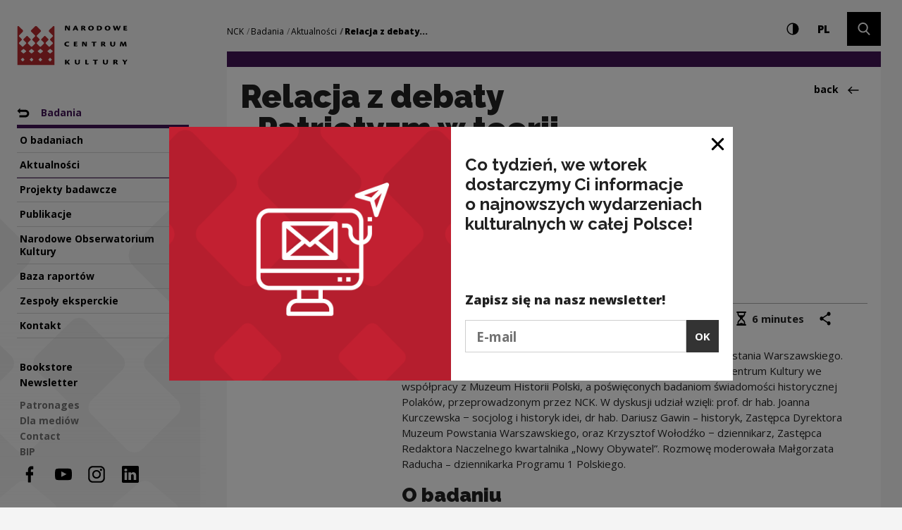

--- FILE ---
content_type: text/html; charset=UTF-8
request_url: https://nck.pl/en/badania/aktualnosci/relacja-z-debaty-patriotyzm-w-teorii-i-praktyce-wzory-patriotyczne-a-rzeczywiste-
body_size: 25545
content:
<!DOCTYPE html>
<html xmlns="http://www.w3.org/1999/xhtml" itemscope itemtype="http://schema.org/WebPage" class="type-news" lang="en">
<head>
	<meta name="viewport" content="width=device-width, initial-scale=1.0, maximum-scale=1">
	<link href="https://fonts.googleapis.com/css?family=Raleway:900,700,300&amp;subset=latin-ext" rel="stylesheet">
	<link href="https://fonts.googleapis.com/css?family=Open+Sans:300,400,700,800&amp;subset=latin-ext" rel="stylesheet">
	<script>
		document.documentElement.className += ' js index-loading';
	</script>
	<meta charset="utf-8" />
	<title>Relacja z debaty „Patriotyzm w teorii i praktyce. Wzory patriotyczne a rzeczywiste zachowania Polaków” | Narodowe Centrum Kultury</title>
	<meta name="description" content="Debata odbyła się we wtorek, 28 lutego 2017 roku, w Muzeum Powstania Warszawskiego. Było to czwarte z cyklu spotkań organizowanych przez Narodowe Centrum Kultury we wspłpracy z Muzeum Historii Polski, a poświęconych badaniom świadomości historycznej Polakw, przeprowadzonym przez NCK. W dyskusji udział wzięli: prof. dr hab. Joanna Kurczewska  socjolog i historyk idei, dr hab. Dariusz Gawin  historyk, Zastępca Dyrektora Muzeum Powstania Warszawskiego, oraz Krzysztof Wołodźko  dziennikarz, Zastępca Redaktora Naczelnego kwartalnika Nowy Obywatel. Rozmowę moderowała Małgorzata Raducha  dziennikarka Programu 1 Polskiego." />
	<link rel="alternate" hreflang="pl" href="http://nck.pl/badania/aktualnosci/relacja-z-debaty-patriotyzm-w-teorii-i-praktyce-wzory-patriotyczne-a-rzeczywiste-"/>
	<link rel="alternate" hreflang="en" href="http://nck.pl/en/badania/aktualnosci/relacja-z-debaty-patriotyzm-w-teorii-i-praktyce-wzory-patriotyczne-a-rzeczywiste-"/>
 
	<link type="text/plain" rel="author" href="/humans.txt"/>
	<meta name="robots" content="index, follow" />
<link href='/local/dist/style.css?v=1.4.3' rel='stylesheet' type='text/css' title='' />
<script async src="https://www.googletagmanager.com/gtag/js?id=G-YYGN2XV1ZC"></script>
    <script>
      window.dataLayer = window.dataLayer || [];
      function gtag(){dataLayer.push(arguments);}
      gtag('js', new Date());
      gtag('config', 'G-YYGN2XV1ZC');
    </script><!-- Google Tag Manager -->
	<script>(function(w,d,s,l,i){w[l]=w[l]||[];w[l].push({'gtm.start':
	new Date().getTime(),event:'gtm.js'});var f=d.getElementsByTagName(s)[0],
	j=d.createElement(s),dl=l!='dataLayer'?'&l='+l:'';j.async=true;j.src=
	'https://www.googletagmanager.com/gtm.js?id='+i+dl;f.parentNode.insertBefore(j,f);
	})(window,document,'script','dataLayer','GTM-NWD692C');</script>
<!-- End Google Tag Manager --><!-- Hotjar Tracking Code for http://nck.pl -->
	<script type="text/plain" data-tracking-code-group="analytics" >
	    (function(h,o,t,j,a,r){
	        h.hj=h.hj||function(){(h.hj.q=h.hj.q||[]).push(arguments)};
	        h._hjSettings={hjid:1004188,hjsv:6};
	        a=o.getElementsByTagName('head')[0];
	        r=o.createElement('script');r.async=1;
	        r.src=t+h._hjSettings.hjid+j+h._hjSettings.hjsv;
	        a.appendChild(r);
	    })(window,document,'https://static.hotjar.com/c/hotjar-','.js?sv=');
	</script><link rel="apple-touch-icon" sizes="180x180" href="/local/images/icons/apple-touch-icon.png">
<link rel="icon" type="image/png" sizes="32x32" href="/local/images/icons/favicon-32x32.png">
<link rel="icon" type="image/png" sizes="16x16" href="/local/images/icons/favicon-16x16.png">
<link rel="manifest" href="/local/images/icons/manifest.json">
<link rel="mask-icon" href="/local/images/icons/safari-pinned-tab.svg" color="#b62a2f">
<meta name="theme-color" content="#ffffff">	<!-- Schema.org markup for Google+ -->
	<meta itemprop="name" content="Relacja z debaty „Patriotyzm w teorii i praktyce. Wzory patriotyczne a rzeczywiste zachowania Polaków” | Narodowe Centrum Kultury">
	<meta itemprop="description" content="Debata odbyła się we wtorek, 28 lutego 2017 roku, w Muzeum Powstania Warszawskiego. Było to czwarte z cyklu spotkań organizowanych przez Narodowe Centrum Kultury we wspłpracy z Muzeum Historii Polski,">
	 <meta itemprop="image" content="http://nck.pl">
	<!-- Twitter Card data -->
	<meta name="twitter:card" content="summary_large_image">
	<meta name="twitter:title" content="Relacja z debaty „Patriotyzm w teorii i praktyce. Wzory patriotyczne a rzeczywiste zachowania Polaków” | Narodowe Centrum Kultury">
	<meta name="twitter:description" content="Debata odbyła się we wtorek, 28 lutego 2017 roku, w Muzeum Powstania Warszawskiego. Było to czwarte z cyklu spotkań organizowanych przez Narodowe Centrum Kultury we wspłpracy z Muzeum Historii Polski,">
	<!-- Twitter Summary card images must be at least 120x120px -->
	<meta name="twitter:image" content="http://nck.pl">	<!-- Open Graph data -->
	<meta property="og:title" content="Relacja z debaty „Patriotyzm w teorii i praktyce. Wzory patriotyczne a rzeczywiste zachowania Polaków” | Narodowe Centrum Kultury" />
	<meta property="og:type" content="article" />
	<meta property="og:url" content="http://nck.pl/en/badania/aktualnosci/relacja-z-debaty-patriotyzm-w-teorii-i-praktyce-wzory-patriotyczne-a-rzeczywiste-" />
	<meta property="og:image" content="http://nck.pl" />	<meta property="og:description" content="Debata odbyła się we wtorek, 28 lutego 2017 roku, w Muzeum Powstania Warszawskiego. Było to czwarte z cyklu spotkań organizowanych przez Narodowe Centrum Kultury we wspłpracy z Muzeum Historii Polski," /> 
	<meta property="og:site_name" content="| Narodowe Centrum Kultury" />
	<!--[if lt IE 9]>
	<script src="http://html5shiv.googlecode.com/svn/trunk/html5.js"></script>
	<script src="http://css3-mediaqueries-js.googlecode.com/svn/trunk/css3-mediaqueries.js"></script>
	<![endif]-->
</head>
<body >
	<div id="stage" aria-atomic="true">
		<div id="sidebar-mobile" class="d-lg-none">
  <div class="inner text-center">
    <h1 class="sr-only as-focus-to" tabindex="-1">
      Relacja z debaty „Patriotyzm w teorii i praktyce. Wzory patriotyczne a rzeczywiste zachowania Polaków” | Narodowe Centrum Kultury    </h1>
    <a href="#main-content" class="nck-f1 no-as" data-focus-to="#c-start">
      Go to content    </a>
    <button type="button" class="hamburger d-block d-lg-none mb-10" aria-expanded="false" aria-controls="sidebar-nav" aria-haspopup="true" data-label-expand="Open navigation" data-label-collapse="Close navigation">
      <span></span>
      <span></span>
      <span></span>
      <span class="sr-only">Open navigation</span>
    </button>
    <a href="/en/" class="d-block d-lg-none nck-logo mb-10 " aria-label="National Centre for Culture Poland">
  <span class="sr-only">National Centre for Culture Poland</span>
  <svg  class="logo-crown" style="" xmlns="http://www.w3.org/2000/svg" xml:space="preserve" width="43" height="45" overflow="visible" viewBox="-0.5 -0.5 43 45"><path d="M42 44V.988a.981.981 0 0 0-.986-.92.985.985 0 0 0-.709.295l-4.395 4.31a1.294 1.294 0 0 0 0 1.843l.061.06c.049.069.101.133.166.193l2.537 2.498v.01l1.314 1.285c.382.38.382 1 0 1.374L38.1 13.79l-.011-.006-.904.892a.939.939 0 0 0 0 1.34l.715.702.641.63 1.384 1.356a.941.941 0 0 1-.015 1.325l-3.188 3.131a.978.978 0 0 1-1.365 0l-3.185-3.131a.935.935 0 0 1 0-1.334v-.003l2.01-1.974.711-.702a.935.935 0 0 0 0-1.34l-3.184-3.127a.982.982 0 0 0-1.367 0l-3.184 3.127a.935.935 0 0 0 0 1.34l.718.702.531.521 1.483 1.463a.93.93 0 0 1-.01 1.327l-3.182 3.131a.983.983 0 0 1-1.369 0l-3.188-3.131a.94.94 0 0 1 0-1.337l.682-.671 2.044-2.004a.944.944 0 0 0 0-1.34l-1.703-1.673v-.009l-1.018-.999a.967.967 0 0 1 0-1.374l1.018-.995v-.015l3.151-3.096a1.29 1.29 0 0 0 0-1.843L21.938.375c-.513-.5-1.368-.5-1.878 0l-4.378 4.298a1.289 1.289 0 0 0 0 1.843l3.15 3.096v.015l1.016.995a.962.962 0 0 1 0 1.374l-1.016.999v.009l-1.704 1.673a.94.94 0 0 0 0 1.34l2.044 2.004.683.671a.94.94 0 0 1 0 1.337l-3.188 3.131a.98.98 0 0 1-1.367 0l-3.184-3.131a.932.932 0 0 1-.011-1.327l1.485-1.463.531-.521.716-.702a.937.937 0 0 0 0-1.34l-3.183-3.127a.984.984 0 0 0-1.368 0l-3.182 3.127a.932.932 0 0 0 0 1.34l.711.702 2.01 1.974v.003a.935.935 0 0 1 0 1.334L6.639 23.16a.976.976 0 0 1-1.363 0l-3.188-3.131a.941.941 0 0 1-.015-1.325l1.383-1.356.642-.63.712-.702a.937.937 0 0 0 0-1.34l-.903-.892-.009.006-1.888-1.854a.963.963 0 0 1 0-1.374l1.311-1.285v-.01L5.86 6.769c.067-.06.116-.124.165-.193l.059-.06a1.289 1.289 0 0 0 0-1.843L1.693.363a.988.988 0 0 0-.71-.295.977.977 0 0 0-.984.92V44H42zM4.077 37.671l1.656-1.536a.448.448 0 0 1 .641 0l1.494 1.536a.47.47 0 0 1 0 .656l-1.494 1.538a.448.448 0 0 1-.641 0l-1.495-1.538c-.177-.179-.338-.474-.161-.656zm5.719-8.76L7.491 30.83a.799.799 0 0 1-.986 0l-2.302-1.919a.516.516 0 0 1 0-.821l2.302-1.92a.799.799 0 0 1 .986 0l2.305 1.92a.515.515 0 0 1 0 .821zm4.34 8.76 1.535-1.536a.47.47 0 0 1 .659 0l1.534 1.536a.464.464 0 0 1 0 .656l-1.534 1.538a.47.47 0 0 1-.659 0l-1.535-1.538a.464.464 0 0 1 0-.656zm4.66-8.76-2.302 1.919a.799.799 0 0 1-.986 0l-2.304-1.919a.516.516 0 0 1 0-.821l2.304-1.92a.799.799 0 0 1 .986 0l2.302 1.92a.515.515 0 0 1 0 .821zm5.34 8.76 1.534-1.536a.468.468 0 0 1 .658 0l1.538 1.536a.468.468 0 0 1 0 .656l-1.538 1.538a.468.468 0 0 1-.658 0l-1.534-1.538a.464.464 0 0 1 0-.656zm4.661-8.76-2.303 1.919a.802.802 0 0 1-.988 0l-2.302-1.919c-.272-.228-.272-.597 0-.821l2.302-1.92a.802.802 0 0 1 .988 0l2.303 1.92c.27.224.27.594 0 .821zm6.339 8.76 1.535-1.536a.467.467 0 0 1 .657 0l1.534 1.536a.459.459 0 0 1 0 .656l-1.534 1.538a.467.467 0 0 1-.657 0l-1.535-1.538a.464.464 0 0 1 0-.656zm4.66-8.76-2.302 1.919a.805.805 0 0 1-.99 0l-2.298-1.919c-.274-.228-.274-.597 0-.821l2.298-1.92a.805.805 0 0 1 .99 0l2.302 1.92a.515.515 0 0 1 0 .821z"/></svg>  <svg  class="logo-typo" style="" xmlns="http://www.w3.org/2000/svg" xml:space="preserve" width="92" height="57" overflow="visible" viewBox="0 -0.5 92 57"><path d="M1.08 4.913c0 .911 0 1.527-.031 1.974.635.014 1.27-.012 1.493-.04.174-.043.269-.099.269-.309V3.976c0-.771 0-1.428-.08-2.241.603 1.204.843 1.653 1.494 2.745.729 1.261 1.159 1.876 1.412 2.198.128.168.27.208.493.208.412 0 1.762-.139 1.873-.153V2.057c0-.91.016-1.525.032-1.975-.239 0-1.097.014-1.461.044-.222.025-.302.055-.302.293v1.89c0 .827.016 1.386.112 2.451-.222-.616-.555-1.204-.952-1.861C4.987 2.114 4.13.645 3.828.252 3.732.14 3.605.083 3.415.083c-.174 0-2.049.044-2.414.084v.056l.08.266-.001 4.424zm16.262.562c.062.182.225.559.445 1.077.095.24.223.335.523.335.299 0 1.697-.04 1.903-.139v-.056a54.192 54.192 0 0 1-1.126-2.395c-.333-.796-1.111-2.688-1.794-4.1-.032-.058-.095-.114-.271-.114-.285 0-1.205.057-2.144.153l.033.227c-.588 1.342-2.367 4.999-2.889 6.257l.015.028c.38.07 1.079.139 1.635.139.271 0 .381-.04.477-.223.111-.237.412-.909.51-1.189h2.683zm-2.238-1.273c.396-1.066.698-1.822.891-2.354.174.461.396.993.889 2.354h-1.78zm11.316.039c.412-.028.764.14 1.018.589.332.615.73 1.315.903 1.539.334.435.683.547 1.286.547s1.096-.042 1.445-.125v-.057c-.271-.28-.604-.77-.953-1.359-.43-.714-.842-1.356-1.256-1.652.621-.252 1.461-.671 1.461-1.639 0-1.216-.871-2.002-3.238-2.002-1.348 0-2.715.225-2.841.267.017.266.017.533.017 1.05v3.542c0 .882 0 1.498-.031 1.945.236 0 1.586-.012 1.953-.04.143-.029.236-.069.236-.309V4.241zm0-3.008c.128-.03.382-.043.604-.043.668 0 1.097.393 1.097.994 0 .504-.302.728-.524.84-.222.112-.619.153-1.175.14l-.002-1.931zM38.562 0c-2.412 0-4.207 1.356-4.207 3.584C34.355 5.405 35.657 7 38.45 7c2.827 0 4.209-1.638 4.209-3.583C42.659 1.26 40.863 0 38.577 0h-.015zm-.126 1.246c1.191 0 1.857 1.022 1.857 2.297 0 1.387-.555 2.212-1.684 2.212-1.158 0-1.889-.882-1.889-2.311 0-1.54.872-2.198 1.698-2.198h.018zm8.522 5.474c.685.127 1.558.196 2.271.196 2.588 0 5.225-.727 5.225-3.458 0-1.387-.651-3.375-4.508-3.375-1.209 0-2.652.197-3.002.296.031.25.016.433.016 1.174l-.002 5.167zm2.208-5.376c.283-.028.555-.028.762-.028 1.078 0 2.158.572 2.158 2.114 0 2.045-1.635 2.297-2.27 2.297-.207 0-.51-.03-.65-.043v-4.34zM62.502 0c-2.412 0-4.206 1.356-4.206 3.584 0 1.821 1.3 3.416 4.095 3.416C65.217 7 66.6 5.362 66.6 3.417 66.6 1.26 64.803 0 62.52 0h-.018zm-.127 1.246c1.189 0 1.859 1.022 1.859 2.297 0 1.387-.558 2.212-1.685 2.212-1.157 0-1.89-.882-1.89-2.311 0-1.54.872-2.198 1.697-2.198h.019zm10.051 5.641c.602 0 1.414-.069 1.67-.096.221-.043.334-.21.428-.476.381-1.092 1.019-2.997 1.222-3.754.383 1.302.969 3.277 1.239 4.326.636 0 1.603-.056 1.682-.096.208-.085.288-.21.382-.435.522-1.204 1.222-2.886 1.745-4.089.432-1.022.604-1.54.637-1.623.111-.282.016-.448-.316-.493a32.406 32.406 0 0 0-1.43-.069c-.191.672-.588 1.85-1.459 4.37-.365-1.317-1.004-3.277-1.238-4.06-.082-.226-.189-.31-.445-.31-.443 0-1.096.084-1.684.267a.831.831 0 0 1-.016.448c-.443 1.386-1.017 3.262-1.189 3.766-.383-1.441-.905-3.051-1.146-3.878-.144-.503-.271-.603-.586-.603-.541 0-1.509.099-1.97.169.141.322.476 1.204.777 1.975.682 1.763 1.476 4.13 1.697 4.661zm13.129-.322.209.226c.314.04 1.094.096 2.682.096 1.332 0 1.589-.012 1.763-.083.365-.14.634-.561.793-1.176l-.015-.043c-.397.043-1.098.058-1.78.058-.92 0-1.271-.028-1.442-.07V4.06h1.715c.444 0 .762-.07 1.047-1.232h-2.762V1.429h1.271c.587 0 .967 0 1.154-.085.18-.141.399-.35.479-1.177h-3.032c-.748.015-1.398.099-2.111.141.029.49.029.854.029 1.358v4.899zM6.951 28.348c-.429.154-1.141.281-1.887.281-1.708 0-2.705-.883-2.705-2.184 0-1.387.965-2.113 2.341-2.113.649 0 1.284.153 1.537.25.159.055.285 0 .381-.056.157-.085.473-.687.425-.91-.235-.281-1.169-.616-2.42-.616C2.169 23 0 24.218 0 26.585 0 28.585 1.551 30 4.607 30c.806 0 1.599-.182 1.868-.336.237-.211.521-.755.521-1.272l-.045-.044zm6.701 1.218.205.225c.315.042 1.093.098 2.675.098 1.331 0 1.585-.013 1.757-.086.363-.139.634-.559.793-1.174l-.018-.043c-.396.043-1.092.057-1.772.057-.918 0-1.267-.027-1.44-.068v-1.513h1.711c.443 0 .758-.07 1.043-1.233h-2.754v-1.4h1.269c.584 0 .965 0 1.153-.083.177-.139.396-.351.478-1.176h-3.024c-.742.014-1.394.098-2.104.139.032.491.032.856.032 1.36v4.898h-.004zm12.024-1.652c0 .913 0 1.527-.031 1.975.633.014 1.267-.013 1.487-.041.175-.045.271-.098.271-.31v-2.561c0-.771 0-1.428-.078-2.241.601 1.204.837 1.653 1.486 2.743.729 1.261 1.155 1.878 1.41 2.201.127.166.268.207.488.207.411 0 1.757-.138 1.868-.152v-4.676c0-.909.019-1.526.032-1.973-.237 0-1.092.014-1.457.042-.221.027-.301.055-.301.293v1.889c0 .828.016 1.386.111 2.452-.224-.617-.557-1.205-.949-1.864-.445-.783-1.3-2.252-1.6-2.645-.096-.112-.225-.167-.412-.167-.176 0-2.042.042-2.406.083v.057l.078.266v4.423h.003zm16.021 1.792c0 .17.078.196.302.196.868 0 1.472-.026 1.946-.084-.016-.226-.047-.574-.047-1.316v-4.075h1.662c.394-.069.806-.292.947-1.259h-4.906c-1.266 0-1.646-.014-1.851-.056-.146.125-.444.533-.541 1.007-.03.183.063.308.285.308h2.2v5.279h.003zm13.481-2.463c.412-.029.76.14 1.014.588.33.617.729 1.317.901 1.54.335.434.681.546 1.281.546.604 0 1.092-.04 1.438-.125v-.058c-.267-.28-.601-.77-.947-1.356-.426-.715-.838-1.358-1.25-1.652.615-.252 1.455-.671 1.455-1.638 0-1.217-.869-2.001-3.228-2.001-1.347 0-2.709.222-2.835.266.016.266.016.532.016 1.05v3.541c0 .884 0 1.5-.031 1.945.236 0 1.582-.012 1.947-.041.143-.027.237-.068.237-.309l.002-2.296zm0-3.011c.124-.028.379-.042.602-.042.666 0 1.092.393 1.092.994 0 .504-.301.729-.521.841-.222.113-.619.154-1.172.139v-1.932zm13.147-.532c0-.519-.062-.615-.288-.615-.82 0-1.674.042-1.945.069.016.252.033.686.033 1.415v2.143c0 2.282 1.281 3.289 3.562 3.289 1.758 0 3.75-.42 3.75-3.555v-1.387c0-.895.018-1.54.049-1.973-.254 0-1.254 0-1.68.042-.188.013-.301.055-.301.293v3.319c0 1.485-.648 2.015-1.6 2.015-.901 0-1.581-.615-1.581-1.96V23.7h.001zm18.321-.224c-.461 1.107-1.222 2.899-1.508 3.599l-1.392-3.654c-.097-.239-.174-.335-.49-.335-.746 0-1.614.083-2.121.196l.019.293c-.383 2.284-.875 5-1.096 6.161.158.099 1.409.152 1.631.152.146 0 .207-.041.237-.207.158-1.542.507-3.488.558-4.775.358 1.163 1.297 3.863 1.611 4.873.491 0 1.377-.113 1.758-.211.713-2.03 1.33-3.64 1.584-4.563l.108 1.639c.111 1.775.175 2.365.224 2.995.017.154.062.252.285.252.346 0 1.787-.098 1.944-.154-.045-.363-.222-1.286-.377-2.407l-.521-3.91c-.033-.267-.158-.335-.332-.335-.442 0-1.899.097-2.121.196v.195h-.001zM1.046 55.688c0 .172.08.197.319.197.333 0 1.762-.025 1.921-.085-.017-.211-.047-.579-.047-1.317v-1.869c.349.58 1.397 1.971 1.968 2.722.365.479.59.58.859.58 1.065 0 1.906-.056 2.064-.114v-.07c-.604-.723-2.048-2.438-2.78-3.516.812-.918 2.018-2.18 2.383-2.648.222-.282.175-.426-.239-.481A14.8 14.8 0 0 0 6.083 49c-.62.824-1.715 2.012-2.843 3.415v-2.763c0-.525-.032-.652-.224-.652-.269 0-1.746.07-2.016.114.032.241.046.694.046 1.403v5.171zm16.28-6.063c0-.525-.064-.625-.286-.625-.825 0-1.685.042-1.952.07.016.255.032.695.032 1.433v2.167c0 2.311 1.284 3.33 3.573 3.33 1.763 0 3.762-.424 3.762-3.6v-1.402c0-.906.018-1.559.047-1.998-.252 0-1.252 0-1.68.042-.191.015-.303.058-.303.297v3.36c0 1.502-.652 2.037-1.605 2.037-.904 0-1.588-.62-1.588-1.982v-3.129zm12.953 5.936.205.228c.32.042 1.098.099 2.687.099 1.158 0 1.397-.014 1.604-.099.175-.113.637-.537.779-1.19l-.033-.027c-.43.043-.92.057-1.731.057-.776 0-1.126-.027-1.315-.07l.014-4.945c0-.51-.047-.608-.284-.608-.765 0-1.685.058-1.954.084.032.241.032.694.032 1.349v5.125h-.004zm13.391.141c0 .17.079.198.303.198.873 0 1.478-.028 1.953-.086-.016-.226-.049-.578-.049-1.332v-4.121h1.668c.398-.071.809-.299.952-1.277h-4.923c-1.27 0-1.65-.014-1.857-.055-.144.127-.445.537-.54 1.02-.032.186.063.312.284.312h2.209v5.341zm14.153-6.077c0-.525-.065-.625-.288-.625-.824 0-1.684.042-1.953.07.016.255.033.695.033 1.433v2.167c0 2.311 1.285 3.33 3.572 3.33 1.763 0 3.764-.424 3.764-3.6v-1.402c0-.906.016-1.559.05-1.998-.255 0-1.256 0-1.685.042-.191.015-.303.058-.303.297v3.36c0 1.502-.65 2.037-1.604 2.037-.904 0-1.587-.62-1.587-1.982l.001-3.129zm15.113 3.584c.412-.029.764.141 1.016.594.334.624.73 1.334.906 1.559.334.439.683.555 1.287.555.604 0 1.097-.043 1.443-.128v-.059c-.27-.283-.602-.779-.951-1.375-.431-.722-.843-1.375-1.254-1.672.619-.254 1.459-.681 1.459-1.656 0-1.234-.871-2.027-3.24-2.027-1.349 0-2.717.227-2.843.27.019.27.019.539.019 1.062v3.586c0 .893 0 1.516-.032 1.968.235 0 1.589-.014 1.952-.04.142-.031.238-.07.238-.312v-2.325zm0-3.045c.129-.03.381-.045.604-.045.666 0 1.097.398 1.097 1.007 0 .511-.302.735-.525.851-.221.112-.619.154-1.174.142v-1.954h-.002zm13.291 5.51c0 .186.094.212.283.212 1.08 0 1.463-.026 1.971-.085-.016-.24-.047-.594-.047-1.318v-1.387c0-.156.096-.312.158-.412.176-.252 2.08-2.806 2.303-3.158.113-.17.189-.326-.062-.397-.335-.087-.765-.129-1.623-.129-.237.384-.983 1.672-1.589 2.592-.461-.779-.807-1.373-1.236-2.025-.302-.467-.414-.567-.653-.567-.461 0-1.604.1-2.131.198v.058c.319.383 1.098 1.458 1.986 2.65.316.438.43.648.523.834.078.129.113.256.113.469v2.465h.004z"/></svg>  </a>  </div>
</div>

		<div id="sidebar">
			<div id="sidebar-nav" class="item-sidebar" data-as-view="sidebar" data-as-id="sidebar-7785">
  <div class="crown-wrapper d-none d-lg-block">
    <svg  class="crown" style="" xmlns="http://www.w3.org/2000/svg" xml:space="preserve" width="43" height="45" overflow="visible" viewBox="-0.5 -0.5 43 45"><path d="M42 44V.988a.981.981 0 0 0-.986-.92.985.985 0 0 0-.709.295l-4.395 4.31a1.294 1.294 0 0 0 0 1.843l.061.06c.049.069.101.133.166.193l2.537 2.498v.01l1.314 1.285c.382.38.382 1 0 1.374L38.1 13.79l-.011-.006-.904.892a.939.939 0 0 0 0 1.34l.715.702.641.63 1.384 1.356a.941.941 0 0 1-.015 1.325l-3.188 3.131a.978.978 0 0 1-1.365 0l-3.185-3.131a.935.935 0 0 1 0-1.334v-.003l2.01-1.974.711-.702a.935.935 0 0 0 0-1.34l-3.184-3.127a.982.982 0 0 0-1.367 0l-3.184 3.127a.935.935 0 0 0 0 1.34l.718.702.531.521 1.483 1.463a.93.93 0 0 1-.01 1.327l-3.182 3.131a.983.983 0 0 1-1.369 0l-3.188-3.131a.94.94 0 0 1 0-1.337l.682-.671 2.044-2.004a.944.944 0 0 0 0-1.34l-1.703-1.673v-.009l-1.018-.999a.967.967 0 0 1 0-1.374l1.018-.995v-.015l3.151-3.096a1.29 1.29 0 0 0 0-1.843L21.938.375c-.513-.5-1.368-.5-1.878 0l-4.378 4.298a1.289 1.289 0 0 0 0 1.843l3.15 3.096v.015l1.016.995a.962.962 0 0 1 0 1.374l-1.016.999v.009l-1.704 1.673a.94.94 0 0 0 0 1.34l2.044 2.004.683.671a.94.94 0 0 1 0 1.337l-3.188 3.131a.98.98 0 0 1-1.367 0l-3.184-3.131a.932.932 0 0 1-.011-1.327l1.485-1.463.531-.521.716-.702a.937.937 0 0 0 0-1.34l-3.183-3.127a.984.984 0 0 0-1.368 0l-3.182 3.127a.932.932 0 0 0 0 1.34l.711.702 2.01 1.974v.003a.935.935 0 0 1 0 1.334L6.639 23.16a.976.976 0 0 1-1.363 0l-3.188-3.131a.941.941 0 0 1-.015-1.325l1.383-1.356.642-.63.712-.702a.937.937 0 0 0 0-1.34l-.903-.892-.009.006-1.888-1.854a.963.963 0 0 1 0-1.374l1.311-1.285v-.01L5.86 6.769c.067-.06.116-.124.165-.193l.059-.06a1.289 1.289 0 0 0 0-1.843L1.693.363a.988.988 0 0 0-.71-.295.977.977 0 0 0-.984.92V44H42zM4.077 37.671l1.656-1.536a.448.448 0 0 1 .641 0l1.494 1.536a.47.47 0 0 1 0 .656l-1.494 1.538a.448.448 0 0 1-.641 0l-1.495-1.538c-.177-.179-.338-.474-.161-.656zm5.719-8.76L7.491 30.83a.799.799 0 0 1-.986 0l-2.302-1.919a.516.516 0 0 1 0-.821l2.302-1.92a.799.799 0 0 1 .986 0l2.305 1.92a.515.515 0 0 1 0 .821zm4.34 8.76 1.535-1.536a.47.47 0 0 1 .659 0l1.534 1.536a.464.464 0 0 1 0 .656l-1.534 1.538a.47.47 0 0 1-.659 0l-1.535-1.538a.464.464 0 0 1 0-.656zm4.66-8.76-2.302 1.919a.799.799 0 0 1-.986 0l-2.304-1.919a.516.516 0 0 1 0-.821l2.304-1.92a.799.799 0 0 1 .986 0l2.302 1.92a.515.515 0 0 1 0 .821zm5.34 8.76 1.534-1.536a.468.468 0 0 1 .658 0l1.538 1.536a.468.468 0 0 1 0 .656l-1.538 1.538a.468.468 0 0 1-.658 0l-1.534-1.538a.464.464 0 0 1 0-.656zm4.661-8.76-2.303 1.919a.802.802 0 0 1-.988 0l-2.302-1.919c-.272-.228-.272-.597 0-.821l2.302-1.92a.802.802 0 0 1 .988 0l2.303 1.92c.27.224.27.594 0 .821zm6.339 8.76 1.535-1.536a.467.467 0 0 1 .657 0l1.534 1.536a.459.459 0 0 1 0 .656l-1.534 1.538a.467.467 0 0 1-.657 0l-1.535-1.538a.464.464 0 0 1 0-.656zm4.66-8.76-2.302 1.919a.805.805 0 0 1-.99 0l-2.298-1.919c-.274-.228-.274-.597 0-.821l2.298-1.92a.805.805 0 0 1 .99 0l2.302 1.92a.515.515 0 0 1 0 .821z"/></svg>  </div>
  <div class="inner">
    <h1 class="sr-only as-focus-to" tabindex="-1">
      Relacja z debaty „Patriotyzm w teorii i praktyce. Wzory patriotyczne a rzeczywiste zachowania Polaków” | Narodowe Centrum Kultury    </h1>
    <a href="#main-content" class="nck-f1 no-as" data-focus-to="#c-start">
      Go to content    </a>
    <a href="/en/" class="d-none d-lg-block nck-logo mb-50 " aria-label="National Centre for Culture Poland">
  <span class="sr-only">National Centre for Culture Poland</span>
  <svg  class="logo-crown" style="" xmlns="http://www.w3.org/2000/svg" xml:space="preserve" width="43" height="45" overflow="visible" viewBox="-0.5 -0.5 43 45"><path d="M42 44V.988a.981.981 0 0 0-.986-.92.985.985 0 0 0-.709.295l-4.395 4.31a1.294 1.294 0 0 0 0 1.843l.061.06c.049.069.101.133.166.193l2.537 2.498v.01l1.314 1.285c.382.38.382 1 0 1.374L38.1 13.79l-.011-.006-.904.892a.939.939 0 0 0 0 1.34l.715.702.641.63 1.384 1.356a.941.941 0 0 1-.015 1.325l-3.188 3.131a.978.978 0 0 1-1.365 0l-3.185-3.131a.935.935 0 0 1 0-1.334v-.003l2.01-1.974.711-.702a.935.935 0 0 0 0-1.34l-3.184-3.127a.982.982 0 0 0-1.367 0l-3.184 3.127a.935.935 0 0 0 0 1.34l.718.702.531.521 1.483 1.463a.93.93 0 0 1-.01 1.327l-3.182 3.131a.983.983 0 0 1-1.369 0l-3.188-3.131a.94.94 0 0 1 0-1.337l.682-.671 2.044-2.004a.944.944 0 0 0 0-1.34l-1.703-1.673v-.009l-1.018-.999a.967.967 0 0 1 0-1.374l1.018-.995v-.015l3.151-3.096a1.29 1.29 0 0 0 0-1.843L21.938.375c-.513-.5-1.368-.5-1.878 0l-4.378 4.298a1.289 1.289 0 0 0 0 1.843l3.15 3.096v.015l1.016.995a.962.962 0 0 1 0 1.374l-1.016.999v.009l-1.704 1.673a.94.94 0 0 0 0 1.34l2.044 2.004.683.671a.94.94 0 0 1 0 1.337l-3.188 3.131a.98.98 0 0 1-1.367 0l-3.184-3.131a.932.932 0 0 1-.011-1.327l1.485-1.463.531-.521.716-.702a.937.937 0 0 0 0-1.34l-3.183-3.127a.984.984 0 0 0-1.368 0l-3.182 3.127a.932.932 0 0 0 0 1.34l.711.702 2.01 1.974v.003a.935.935 0 0 1 0 1.334L6.639 23.16a.976.976 0 0 1-1.363 0l-3.188-3.131a.941.941 0 0 1-.015-1.325l1.383-1.356.642-.63.712-.702a.937.937 0 0 0 0-1.34l-.903-.892-.009.006-1.888-1.854a.963.963 0 0 1 0-1.374l1.311-1.285v-.01L5.86 6.769c.067-.06.116-.124.165-.193l.059-.06a1.289 1.289 0 0 0 0-1.843L1.693.363a.988.988 0 0 0-.71-.295.977.977 0 0 0-.984.92V44H42zM4.077 37.671l1.656-1.536a.448.448 0 0 1 .641 0l1.494 1.536a.47.47 0 0 1 0 .656l-1.494 1.538a.448.448 0 0 1-.641 0l-1.495-1.538c-.177-.179-.338-.474-.161-.656zm5.719-8.76L7.491 30.83a.799.799 0 0 1-.986 0l-2.302-1.919a.516.516 0 0 1 0-.821l2.302-1.92a.799.799 0 0 1 .986 0l2.305 1.92a.515.515 0 0 1 0 .821zm4.34 8.76 1.535-1.536a.47.47 0 0 1 .659 0l1.534 1.536a.464.464 0 0 1 0 .656l-1.534 1.538a.47.47 0 0 1-.659 0l-1.535-1.538a.464.464 0 0 1 0-.656zm4.66-8.76-2.302 1.919a.799.799 0 0 1-.986 0l-2.304-1.919a.516.516 0 0 1 0-.821l2.304-1.92a.799.799 0 0 1 .986 0l2.302 1.92a.515.515 0 0 1 0 .821zm5.34 8.76 1.534-1.536a.468.468 0 0 1 .658 0l1.538 1.536a.468.468 0 0 1 0 .656l-1.538 1.538a.468.468 0 0 1-.658 0l-1.534-1.538a.464.464 0 0 1 0-.656zm4.661-8.76-2.303 1.919a.802.802 0 0 1-.988 0l-2.302-1.919c-.272-.228-.272-.597 0-.821l2.302-1.92a.802.802 0 0 1 .988 0l2.303 1.92c.27.224.27.594 0 .821zm6.339 8.76 1.535-1.536a.467.467 0 0 1 .657 0l1.534 1.536a.459.459 0 0 1 0 .656l-1.534 1.538a.467.467 0 0 1-.657 0l-1.535-1.538a.464.464 0 0 1 0-.656zm4.66-8.76-2.302 1.919a.805.805 0 0 1-.99 0l-2.298-1.919c-.274-.228-.274-.597 0-.821l2.298-1.92a.805.805 0 0 1 .99 0l2.302 1.92a.515.515 0 0 1 0 .821z"/></svg>  <svg  class="logo-typo" style="" xmlns="http://www.w3.org/2000/svg" xml:space="preserve" width="92" height="57" overflow="visible" viewBox="0 -0.5 92 57"><path d="M1.08 4.913c0 .911 0 1.527-.031 1.974.635.014 1.27-.012 1.493-.04.174-.043.269-.099.269-.309V3.976c0-.771 0-1.428-.08-2.241.603 1.204.843 1.653 1.494 2.745.729 1.261 1.159 1.876 1.412 2.198.128.168.27.208.493.208.412 0 1.762-.139 1.873-.153V2.057c0-.91.016-1.525.032-1.975-.239 0-1.097.014-1.461.044-.222.025-.302.055-.302.293v1.89c0 .827.016 1.386.112 2.451-.222-.616-.555-1.204-.952-1.861C4.987 2.114 4.13.645 3.828.252 3.732.14 3.605.083 3.415.083c-.174 0-2.049.044-2.414.084v.056l.08.266-.001 4.424zm16.262.562c.062.182.225.559.445 1.077.095.24.223.335.523.335.299 0 1.697-.04 1.903-.139v-.056a54.192 54.192 0 0 1-1.126-2.395c-.333-.796-1.111-2.688-1.794-4.1-.032-.058-.095-.114-.271-.114-.285 0-1.205.057-2.144.153l.033.227c-.588 1.342-2.367 4.999-2.889 6.257l.015.028c.38.07 1.079.139 1.635.139.271 0 .381-.04.477-.223.111-.237.412-.909.51-1.189h2.683zm-2.238-1.273c.396-1.066.698-1.822.891-2.354.174.461.396.993.889 2.354h-1.78zm11.316.039c.412-.028.764.14 1.018.589.332.615.73 1.315.903 1.539.334.435.683.547 1.286.547s1.096-.042 1.445-.125v-.057c-.271-.28-.604-.77-.953-1.359-.43-.714-.842-1.356-1.256-1.652.621-.252 1.461-.671 1.461-1.639 0-1.216-.871-2.002-3.238-2.002-1.348 0-2.715.225-2.841.267.017.266.017.533.017 1.05v3.542c0 .882 0 1.498-.031 1.945.236 0 1.586-.012 1.953-.04.143-.029.236-.069.236-.309V4.241zm0-3.008c.128-.03.382-.043.604-.043.668 0 1.097.393 1.097.994 0 .504-.302.728-.524.84-.222.112-.619.153-1.175.14l-.002-1.931zM38.562 0c-2.412 0-4.207 1.356-4.207 3.584C34.355 5.405 35.657 7 38.45 7c2.827 0 4.209-1.638 4.209-3.583C42.659 1.26 40.863 0 38.577 0h-.015zm-.126 1.246c1.191 0 1.857 1.022 1.857 2.297 0 1.387-.555 2.212-1.684 2.212-1.158 0-1.889-.882-1.889-2.311 0-1.54.872-2.198 1.698-2.198h.018zm8.522 5.474c.685.127 1.558.196 2.271.196 2.588 0 5.225-.727 5.225-3.458 0-1.387-.651-3.375-4.508-3.375-1.209 0-2.652.197-3.002.296.031.25.016.433.016 1.174l-.002 5.167zm2.208-5.376c.283-.028.555-.028.762-.028 1.078 0 2.158.572 2.158 2.114 0 2.045-1.635 2.297-2.27 2.297-.207 0-.51-.03-.65-.043v-4.34zM62.502 0c-2.412 0-4.206 1.356-4.206 3.584 0 1.821 1.3 3.416 4.095 3.416C65.217 7 66.6 5.362 66.6 3.417 66.6 1.26 64.803 0 62.52 0h-.018zm-.127 1.246c1.189 0 1.859 1.022 1.859 2.297 0 1.387-.558 2.212-1.685 2.212-1.157 0-1.89-.882-1.89-2.311 0-1.54.872-2.198 1.697-2.198h.019zm10.051 5.641c.602 0 1.414-.069 1.67-.096.221-.043.334-.21.428-.476.381-1.092 1.019-2.997 1.222-3.754.383 1.302.969 3.277 1.239 4.326.636 0 1.603-.056 1.682-.096.208-.085.288-.21.382-.435.522-1.204 1.222-2.886 1.745-4.089.432-1.022.604-1.54.637-1.623.111-.282.016-.448-.316-.493a32.406 32.406 0 0 0-1.43-.069c-.191.672-.588 1.85-1.459 4.37-.365-1.317-1.004-3.277-1.238-4.06-.082-.226-.189-.31-.445-.31-.443 0-1.096.084-1.684.267a.831.831 0 0 1-.016.448c-.443 1.386-1.017 3.262-1.189 3.766-.383-1.441-.905-3.051-1.146-3.878-.144-.503-.271-.603-.586-.603-.541 0-1.509.099-1.97.169.141.322.476 1.204.777 1.975.682 1.763 1.476 4.13 1.697 4.661zm13.129-.322.209.226c.314.04 1.094.096 2.682.096 1.332 0 1.589-.012 1.763-.083.365-.14.634-.561.793-1.176l-.015-.043c-.397.043-1.098.058-1.78.058-.92 0-1.271-.028-1.442-.07V4.06h1.715c.444 0 .762-.07 1.047-1.232h-2.762V1.429h1.271c.587 0 .967 0 1.154-.085.18-.141.399-.35.479-1.177h-3.032c-.748.015-1.398.099-2.111.141.029.49.029.854.029 1.358v4.899zM6.951 28.348c-.429.154-1.141.281-1.887.281-1.708 0-2.705-.883-2.705-2.184 0-1.387.965-2.113 2.341-2.113.649 0 1.284.153 1.537.25.159.055.285 0 .381-.056.157-.085.473-.687.425-.91-.235-.281-1.169-.616-2.42-.616C2.169 23 0 24.218 0 26.585 0 28.585 1.551 30 4.607 30c.806 0 1.599-.182 1.868-.336.237-.211.521-.755.521-1.272l-.045-.044zm6.701 1.218.205.225c.315.042 1.093.098 2.675.098 1.331 0 1.585-.013 1.757-.086.363-.139.634-.559.793-1.174l-.018-.043c-.396.043-1.092.057-1.772.057-.918 0-1.267-.027-1.44-.068v-1.513h1.711c.443 0 .758-.07 1.043-1.233h-2.754v-1.4h1.269c.584 0 .965 0 1.153-.083.177-.139.396-.351.478-1.176h-3.024c-.742.014-1.394.098-2.104.139.032.491.032.856.032 1.36v4.898h-.004zm12.024-1.652c0 .913 0 1.527-.031 1.975.633.014 1.267-.013 1.487-.041.175-.045.271-.098.271-.31v-2.561c0-.771 0-1.428-.078-2.241.601 1.204.837 1.653 1.486 2.743.729 1.261 1.155 1.878 1.41 2.201.127.166.268.207.488.207.411 0 1.757-.138 1.868-.152v-4.676c0-.909.019-1.526.032-1.973-.237 0-1.092.014-1.457.042-.221.027-.301.055-.301.293v1.889c0 .828.016 1.386.111 2.452-.224-.617-.557-1.205-.949-1.864-.445-.783-1.3-2.252-1.6-2.645-.096-.112-.225-.167-.412-.167-.176 0-2.042.042-2.406.083v.057l.078.266v4.423h.003zm16.021 1.792c0 .17.078.196.302.196.868 0 1.472-.026 1.946-.084-.016-.226-.047-.574-.047-1.316v-4.075h1.662c.394-.069.806-.292.947-1.259h-4.906c-1.266 0-1.646-.014-1.851-.056-.146.125-.444.533-.541 1.007-.03.183.063.308.285.308h2.2v5.279h.003zm13.481-2.463c.412-.029.76.14 1.014.588.33.617.729 1.317.901 1.54.335.434.681.546 1.281.546.604 0 1.092-.04 1.438-.125v-.058c-.267-.28-.601-.77-.947-1.356-.426-.715-.838-1.358-1.25-1.652.615-.252 1.455-.671 1.455-1.638 0-1.217-.869-2.001-3.228-2.001-1.347 0-2.709.222-2.835.266.016.266.016.532.016 1.05v3.541c0 .884 0 1.5-.031 1.945.236 0 1.582-.012 1.947-.041.143-.027.237-.068.237-.309l.002-2.296zm0-3.011c.124-.028.379-.042.602-.042.666 0 1.092.393 1.092.994 0 .504-.301.729-.521.841-.222.113-.619.154-1.172.139v-1.932zm13.147-.532c0-.519-.062-.615-.288-.615-.82 0-1.674.042-1.945.069.016.252.033.686.033 1.415v2.143c0 2.282 1.281 3.289 3.562 3.289 1.758 0 3.75-.42 3.75-3.555v-1.387c0-.895.018-1.54.049-1.973-.254 0-1.254 0-1.68.042-.188.013-.301.055-.301.293v3.319c0 1.485-.648 2.015-1.6 2.015-.901 0-1.581-.615-1.581-1.96V23.7h.001zm18.321-.224c-.461 1.107-1.222 2.899-1.508 3.599l-1.392-3.654c-.097-.239-.174-.335-.49-.335-.746 0-1.614.083-2.121.196l.019.293c-.383 2.284-.875 5-1.096 6.161.158.099 1.409.152 1.631.152.146 0 .207-.041.237-.207.158-1.542.507-3.488.558-4.775.358 1.163 1.297 3.863 1.611 4.873.491 0 1.377-.113 1.758-.211.713-2.03 1.33-3.64 1.584-4.563l.108 1.639c.111 1.775.175 2.365.224 2.995.017.154.062.252.285.252.346 0 1.787-.098 1.944-.154-.045-.363-.222-1.286-.377-2.407l-.521-3.91c-.033-.267-.158-.335-.332-.335-.442 0-1.899.097-2.121.196v.195h-.001zM1.046 55.688c0 .172.08.197.319.197.333 0 1.762-.025 1.921-.085-.017-.211-.047-.579-.047-1.317v-1.869c.349.58 1.397 1.971 1.968 2.722.365.479.59.58.859.58 1.065 0 1.906-.056 2.064-.114v-.07c-.604-.723-2.048-2.438-2.78-3.516.812-.918 2.018-2.18 2.383-2.648.222-.282.175-.426-.239-.481A14.8 14.8 0 0 0 6.083 49c-.62.824-1.715 2.012-2.843 3.415v-2.763c0-.525-.032-.652-.224-.652-.269 0-1.746.07-2.016.114.032.241.046.694.046 1.403v5.171zm16.28-6.063c0-.525-.064-.625-.286-.625-.825 0-1.685.042-1.952.07.016.255.032.695.032 1.433v2.167c0 2.311 1.284 3.33 3.573 3.33 1.763 0 3.762-.424 3.762-3.6v-1.402c0-.906.018-1.559.047-1.998-.252 0-1.252 0-1.68.042-.191.015-.303.058-.303.297v3.36c0 1.502-.652 2.037-1.605 2.037-.904 0-1.588-.62-1.588-1.982v-3.129zm12.953 5.936.205.228c.32.042 1.098.099 2.687.099 1.158 0 1.397-.014 1.604-.099.175-.113.637-.537.779-1.19l-.033-.027c-.43.043-.92.057-1.731.057-.776 0-1.126-.027-1.315-.07l.014-4.945c0-.51-.047-.608-.284-.608-.765 0-1.685.058-1.954.084.032.241.032.694.032 1.349v5.125h-.004zm13.391.141c0 .17.079.198.303.198.873 0 1.478-.028 1.953-.086-.016-.226-.049-.578-.049-1.332v-4.121h1.668c.398-.071.809-.299.952-1.277h-4.923c-1.27 0-1.65-.014-1.857-.055-.144.127-.445.537-.54 1.02-.032.186.063.312.284.312h2.209v5.341zm14.153-6.077c0-.525-.065-.625-.288-.625-.824 0-1.684.042-1.953.07.016.255.033.695.033 1.433v2.167c0 2.311 1.285 3.33 3.572 3.33 1.763 0 3.764-.424 3.764-3.6v-1.402c0-.906.016-1.559.05-1.998-.255 0-1.256 0-1.685.042-.191.015-.303.058-.303.297v3.36c0 1.502-.65 2.037-1.604 2.037-.904 0-1.587-.62-1.587-1.982l.001-3.129zm15.113 3.584c.412-.029.764.141 1.016.594.334.624.73 1.334.906 1.559.334.439.683.555 1.287.555.604 0 1.097-.043 1.443-.128v-.059c-.27-.283-.602-.779-.951-1.375-.431-.722-.843-1.375-1.254-1.672.619-.254 1.459-.681 1.459-1.656 0-1.234-.871-2.027-3.24-2.027-1.349 0-2.717.227-2.843.27.019.27.019.539.019 1.062v3.586c0 .893 0 1.516-.032 1.968.235 0 1.589-.014 1.952-.04.142-.031.238-.07.238-.312v-2.325zm0-3.045c.129-.03.381-.045.604-.045.666 0 1.097.398 1.097 1.007 0 .511-.302.735-.525.851-.221.112-.619.154-1.174.142v-1.954h-.002zm13.291 5.51c0 .186.094.212.283.212 1.08 0 1.463-.026 1.971-.085-.016-.24-.047-.594-.047-1.318v-1.387c0-.156.096-.312.158-.412.176-.252 2.08-2.806 2.303-3.158.113-.17.189-.326-.062-.397-.335-.087-.765-.129-1.623-.129-.237.384-.983 1.672-1.589 2.592-.461-.779-.807-1.373-1.236-2.025-.302-.467-.414-.567-.653-.567-.461 0-1.604.1-2.131.198v.058c.319.383 1.098 1.458 1.986 2.65.316.438.43.648.523.834.078.129.113.256.113.469v2.465h.004z"/></svg>  </a>    <nav class="menus-wrapper">
      <h2 class="sr-only">Nawigacja</h2>
      <div class="item-menu mb-20">
  <ul class="main-menu list-unstyled mb-30">
      <li class="parent-item" style="border-bottom-color: #421456;">
        <a class="parent-link" href="/en/" style="color: #421456;">
          <svg class="i-m" style="" xmlns="http://www.w3.org/2000/svg" width="1420" height="1420" viewBox="-33 -141 1065 1065"><path d="M679.93 141.727H239.742v-150.5L-2.02 233l241.762 241.762V319.215H679.93c76.644 0 139.004 62.36 139.004 139.004 0 76.648-62.36 139-139.004 139H177.934v177.488H679.93c174.511 0 316.488-141.973 316.488-316.488S854.441 141.727 679.93 141.727zm0 0"/></svg>          <span> </span>
          <strong class="sr-only">Back to: NCK</strong>
        </a>
        <a href="/en/badania" class="item-link">
          <span style="color: #421456">Badania</span>
        </a>
      </li>
      <li class="menu-item menu-level1 menu-item-7932 "><a href="/en/badania/o-badaniach" data-id="7932">O badaniach<div class="" style="background-color: #421456;"></div></a><span class="mi-icon" tabindex="-1" aria-hidden="true">></span></li><li class="menu-item menu-level1 menu-item-7933 active"><a href="/en/badania/aktualnosci" data-id="7933">Aktualności<div class="" style="background-color: #421456;"></div></a><span class="mi-icon" tabindex="-1" aria-hidden="true">></span></li><li class="menu-item menu-level1 menu-item-314509381 "><a href="/en/badania/projekty-badawcze" data-id="314509381">Projekty badawcze<div class="" style="background-color: #421456;"></div></a><span class="mi-icon" tabindex="-1" aria-hidden="true">></span></li><li class="menu-item menu-level1 menu-item-7934 "><a href="/en/badania/publikacje" data-id="7934">Publikacje<div class="" style="background-color: #421456;"></div></a><span class="mi-icon" tabindex="-1" aria-hidden="true">></span></li><li class="menu-item menu-level1 menu-item-999124206 "><a href="/en/badania/narodowe-obserwatorium-kultury" data-id="999124206">Narodowe Obserwatorium Kultury<div class="" style="background-color: #421456;"></div></a><span class="mi-icon" tabindex="-1" aria-hidden="true">></span></li><li class="menu-item menu-level1 menu-item-368379821 "><a href="/en/badania/raporty" data-id="368379821">Baza raportów<div class="" style="background-color: #421456;"></div></a><span class="mi-icon" tabindex="-1" aria-hidden="true">></span></li><li class="menu-item menu-level1 menu-item-7938 "><a href="/en/badania/zespoly-eksperckie" data-id="7938">Zespoły eksperckie<div class="" style="background-color: #421456;"></div></a><span class="mi-icon" tabindex="-1" aria-hidden="true">></span></li><li class="menu-item menu-level1 menu-item-166118003 "><a href="/en/badania/kontakt" data-id="166118003">Kontakt<div class="" style="background-color: #421456;"></div></a><span class="mi-icon" tabindex="-1" aria-hidden="true">></span></li>  </ul>
    <ul class="secoundary-menu list-unstyled mb-30">
    <li class="menu-item menu-level1 menu-item-7926 "><a href="/en/wydawnictwo/ksiegarnia-sklep" data-id="7926">Bookstore<div class="" style="background-color: #939314;"></div></a><span class="mi-icon" tabindex="-1" aria-hidden="true">></span></li><li class="menu-item menu-level1 menu-item-7789 "><a href="/en/newsletter" data-id="7789">Newsletter<div class="" style="background-color: #B4292D;"></div></a><span class="mi-icon" tabindex="-1" aria-hidden="true">></span></li><li class="menu-item menu-level1 menu-item-968949063 "><a href="/en/patronaty" data-id="968949063">Patronages<div class="" style="background-color: #B4292D;"></div></a><span class="mi-icon" tabindex="-1" aria-hidden="true">></span></li><li class="menu-item menu-level1 menu-item-304814107 "><a href="/en/dla-mediow" data-id="304814107">Dla mediów<div class="" style="background-color: #B4292D;"></div></a><span class="mi-icon" tabindex="-1" aria-hidden="true">></span></li><li class="menu-item menu-level1 menu-item-7825 "><a href="/en/instytucja/kontakt" data-id="7825">Contact<div class="" style="background-color: #B4292D;"></div></a><span class="mi-icon" tabindex="-1" aria-hidden="true">></span></li><li class="menu-item menu-level1 menu-item-7792 "><a href="/en/bip" data-id="7792">BIP<div class="" style="background-color: #3C3C3C;"></div></a><span class="mi-icon" tabindex="-1" aria-hidden="true">></span></li>      
  </ul>
</div>      <h2 class="sr-only"><span lang="en">Social Media</span></h2>
<ul class="sidebar-socail-media list-unstyled list-inline">
            <li class="list-inline-item">
        <a class="facebook no-as" href="https://www.facebook.com/NarodoweCentrumKultury/" target="_blank">
          <span class="sr-only">Follow us on <span lang="en">facebook</span></span>
          <svg  class="i-m" style="" xmlns="http://www.w3.org/2000/svg" xml:space="preserve" width="11" height="23" overflow="visible" viewBox="-0.5 -0.5 11 23"><path d="M9.623.005 7.225 0C4.53 0 2.789 2.125 2.789 5.414v2.497H.377c-.208 0-.377.2-.377.448v3.617c0 .248.169.448.377.448h2.412v9.126c0 .249.169.45.377.45h3.146c.209 0 .377-.201.377-.449v-9.126h2.82c.208 0 .377-.2.377-.448l.001-3.617a.498.498 0 0 0-.11-.317.347.347 0 0 0-.267-.132H6.69V5.794c0-1.017.204-1.534 1.318-1.534h1.615c.208 0 .377-.201.377-.448V.453c0-.247-.168-.448-.377-.448z"/></svg>        </a>
      </li>
                <li class="list-inline-item">
        <a class="youtube no-as" href="https://www.youtube.com/channel/UCPus83mQVcn9uR9MF9nZtSQ" target="_blank">
          <span class="sr-only">Follow us on <span lang="en">youtube</span></span>
          <svg  class="i-m" style="" xmlns="http://www.w3.org/2000/svg" xml:space="preserve" width="97" height="69" overflow="visible" viewBox="-0.062 -0.738 97 69"><path d="M95.201 10.862c-1.186-5.152-5.4-8.953-10.473-9.52C72.715.001 60.557-.006 48.453.001c-12.105-.007-24.266 0-36.279 1.341-5.07.567-9.281 4.368-10.467 9.52C.019 18.199 0 26.208 0 33.762S0 49.324 1.688 56.66c1.184 5.15 5.396 8.952 10.469 9.52 12.012 1.343 24.172 1.35 36.277 1.343 12.107.007 24.264 0 36.275-1.343 5.07-.566 9.285-4.367 10.471-9.52 1.689-7.337 1.695-15.345 1.695-22.898 0-7.554.014-15.563-1.674-22.9zM35.936 48.799V16.761a497491.15 497491.15 0 0 0 30.798 16.068c-10.3 5.343-20.504 10.631-30.798 15.97z"/></svg>        </a>
      </li>
                <li class="list-inline-item">
        <a class="instagram no-as" href="https://www.instagram.com/nckultury/" target="_blank">
          <span class="sr-only">Follow us on <span lang="en">instagram</span></span>
          <svg  class="i-m" style="" xmlns="http://www.w3.org/2000/svg" xml:space="preserve" width="171" height="171" overflow="visible" viewBox="-0.969 -0.969 171 171"><path d="M122.406 0H46.653C20.929 0 0 20.93 0 46.654v75.753c0 25.726 20.929 46.654 46.653 46.654h75.753c25.727 0 46.655-20.93 46.655-46.654V46.654C169.062 20.93 148.133 0 122.406 0zm31.656 122.407c0 17.454-14.201 31.654-31.655 31.654H46.653C29.2 154.062 15 139.861 15 122.407V46.654C15 29.201 29.2 15 46.653 15h75.753c17.454 0 31.655 14.201 31.655 31.654l.001 75.753z"/><path d="M84.531 40.97c-24.021 0-43.563 19.542-43.563 43.563 0 24.02 19.542 43.561 43.563 43.561s43.562-19.541 43.562-43.561c.001-24.021-19.541-43.563-43.562-43.563zm0 72.123c-15.749 0-28.563-12.812-28.563-28.561 0-15.75 12.813-28.563 28.563-28.563s28.562 12.813 28.562 28.563c.001 15.749-12.814 28.561-28.562 28.561zM129.921 28.251c-2.89 0-5.729 1.17-7.771 3.22a11.052 11.052 0 0 0-3.229 7.78c0 2.891 1.18 5.729 3.229 7.78a11.09 11.09 0 0 0 7.771 3.22c2.899 0 5.729-1.181 7.78-3.22a11.086 11.086 0 0 0 3.22-7.78c0-2.9-1.17-5.74-3.22-7.78-2.04-2.05-4.881-3.22-7.78-3.22z"/></svg>        </a>
      </li>
                      <li class="list-inline-item">
        <a class="linkedin no-as" href="https://www.linkedin.com/company/narodowe-centrum-kultury/" target="_blank">
          <span class="sr-only">Follow us on <span lang="en">linkedin</span></span>
          <svg  class="i-m" style="" xmlns="http://www.w3.org/2000/svg" viewBox="0 0 430.117 430.118"><path d="M398.355 0H31.782C14.229 0 .002 13.793.002 30.817v368.471c0 17.025 14.232 30.83 31.78 30.83h366.573c17.549 0 31.76-13.814 31.76-30.83V30.817C430.115 13.798 415.904 0 398.355 0zM130.4 360.038H65.413V165.845H130.4v194.193zM97.913 139.315h-.437c-21.793 0-35.92-14.904-35.92-33.563 0-19.035 14.542-33.535 36.767-33.535 22.227 0 35.899 14.496 36.331 33.535 0 18.663-14.099 33.563-36.741 33.563zm266.746 220.723h-64.966v-103.9c0-26.107-9.413-43.921-32.907-43.921-17.973 0-28.642 12.018-33.327 23.621-1.736 4.144-2.166 9.94-2.166 15.728v108.468h-64.954s.85-175.979 0-194.192h64.964v27.531c8.624-13.229 24.035-32.1 58.534-32.1 42.76 0 74.822 27.739 74.822 87.414v111.351zM230.883 193.99c.111-.182.266-.401.42-.614v.614h-.42z"/></svg>        </a>
      </li>
      </ul>    </nav>
  </div>
</div>		</div>
		<div id="main-content">
			<div class="container-fluid">
				<header class="main-nck-header">
					<div class="news-header item-header  d-print-none" style="border-bottom-color: #421456;">
  <div class="row">
    <div class="col-lg-8 col-sm-7 col-4">
      <nav class="item-breadcrumbs font-xs " aria-label="Navigation" data-as-view="breadcrumbs" data-as-id="breadcrumbs-994585284">
  <div class="sr-only">Navigation</div>
  <ol class="breadcrumb d-none d-lg-flex">
          <li class="breadcrumb-item" data-id="nck">
        <a href="/en/">NCK</a>
      </li>
                    <li class="breadcrumb-item item-1" data-id="7785">
          <a href="/en/badania">
            Badania          </a>
        </li>
                  <li class="breadcrumb-item item-2" data-id="7933">
          <a href="/en/badania/aktualnosci">
            Aktualności          </a>
        </li>
              <li class="breadcrumb-item active" data-id="994585284">
      <span>
        Relacja z&nbsp;debaty...      </span>
    </li>
  </ol>
  <ol class="breadcrumb d-flex d-lg-none">
    <li class="breadcrumb-item" data-id="nck-mob">
      <a href="/en/badania/aktualnosci">
        <svg class="i-l" style="" xmlns="http://www.w3.org/2000/svg" xml:space="preserve" width="33" height="21" overflow="visible" viewBox="-0.5 0 33 21"><path d="M9.959 20.584a1.537 1.537 0 0 0 2.104 0 1.372 1.372 0 0 0 0-2.006L5.08 11.919h25.432c.822 0 1.488-.636 1.488-1.419 0-.784-.666-1.419-1.488-1.419H5.08l6.982-6.659a1.372 1.372 0 0 0 0-2.006C11.771.139 11.392 0 11.011 0s-.763.139-1.052.416L.436 9.497a1.372 1.372 0 0 0 0 2.006l9.523 9.081z"/></svg>        <span class="sr-only">back</span>
      </a>
    </li>
    <li class="breadcrumb-item active d-none d-sm-block" data-id="mob-994585284">
      <span>
        Relacja z&nbsp;debaty „Patriotyzm w...      </span>
    </li>
  </ol>
</nav>
    </div>
    <div class="col-lg-4 col-sm-5 col-8">
      <h2 class="sr-only">Settings and search</h2>
<ul class="header-right list-unstyled list-inline text-right">
  <li class="list-inline-item">
    <a href="" id="contrast" aria-label="High contrast">
      <svg  class="i-xs" style="" xmlns="http://www.w3.org/2000/svg" xml:space="preserve" width="19" height="19" overflow="visible" viewBox="-0.5 -0.5 19 19"><path d="M9 16.488c-2 0-3.881-.779-5.295-2.193A7.44 7.44 0 0 1 1.512 9c0-2 .779-3.881 2.193-5.295A7.44 7.44 0 0 1 9 1.512v14.976zM2.636 2.636A8.964 8.964 0 0 0 .708 5.497C.238 6.606 0 7.785 0 9s.238 2.394.708 3.504a8.97 8.97 0 0 0 1.929 2.859A8.976 8.976 0 0 0 9 18a8.954 8.954 0 0 0 6.363-2.637A8.972 8.972 0 0 0 18 9a8.946 8.946 0 0 0-2.637-6.363A8.97 8.97 0 0 0 9 0a8.929 8.929 0 0 0-3.503.708 8.964 8.964 0 0 0-2.861 1.928z"/></svg>      <span class="sr-only">High contrast</span>
    </a>
  </li>
  <li class="list-inline-item language-menu-wrapper font-xbold text-uppercase">
    
	  <a href="/badania/aktualnosci/relacja-z-debaty-patriotyzm-w-teorii-i-praktyce-wzory-patriotyczne-a-rzeczywiste-" class=" non-active">
    <span aria-hidden="true">pl</span>
    <span class="sr-only">
      <span lang="pl">Change language to PL</span>
    </span>
  </a>
	  <a href="/en/badania/aktualnosci/relacja-z-debaty-patriotyzm-w-teorii-i-praktyce-wzory-patriotyczne-a-rzeczywiste-" class=" active">
    <span aria-hidden="true">en</span>
    <span class="sr-only">
      <span lang="en">Change language to EN</span>
    </span>
  </a>
  </li>
  <li class="list-inline-item">
    <a href="" class="no-as" id="search" aria-label="Expand the search form. Note: it will open without page reload">
      <svg  class="i-xs" style="" xmlns="http://www.w3.org/2000/svg" xml:space="preserve" width="19" height="19" overflow="visible" viewBox="-0.5 0 19 19"><path d="M7.527 1.979c3.068 0 5.564 2.515 5.564 5.606s-2.496 5.606-5.564 5.606-5.563-2.515-5.563-5.606 2.495-5.606 5.563-5.606m10.2 15.131-4.438-4.649a7.595 7.595 0 0 0 1.766-4.876C15.055 3.402 11.678 0 7.527 0S0 3.402 0 7.584s3.377 7.584 7.527 7.584a7.41 7.41 0 0 0 4.312-1.372l4.471 4.686a.976.976 0 0 0 1.389.028.997.997 0 0 0 .028-1.4"/></svg>      <span class="sr-only">Expand the search form. Note: it will open without page reload</span>
    </a>
  </li>
</ul>    </div>
  </div>
</div>				</header>
				<main id="c-start" class="main" data-as-view="main" data-as-id="main-994585284">
					<div class="item-full view-full">
  <div class="card card-body mb-30">
    <div class="news-full-header item-full-header mb-20" data-as-view="news_header" data-as-id="news_header_994585284">
  <div class="row">
    <div class="col-lg-8 col-sm-10">
      <h2 class="h1 mt-0 mb-20">Relacja z&nbsp;debaty „Patriotyzm w&nbsp;teorii i&nbsp;praktyce. Wzory patriotyczne a&nbsp;rzeczywiste zachowania Polaków”</h2>
    </div>
    <div class="col-lg-4 col-sm-2 text-right">
              <a href="/en/badania/aktualnosci" class="btn btn-link btn-back i-xxs font-sm" aria-label="Back to:Aktualności">
          <span class="sr-only">Back to:Aktualności</span>
          <span class="d-sm-none d-md-inline" aria-hidden="true">back</span>
          <svg class="i-xxs" style="" xmlns="http://www.w3.org/2000/svg" xml:space="preserve" width="33" height="21" overflow="visible" viewBox="-0.5 0 33 21"><path d="M9.959 20.584a1.537 1.537 0 0 0 2.104 0 1.372 1.372 0 0 0 0-2.006L5.08 11.919h25.432c.822 0 1.488-.636 1.488-1.419 0-.784-.666-1.419-1.488-1.419H5.08l6.982-6.659a1.372 1.372 0 0 0 0-2.006C11.771.139 11.392 0 11.011 0s-.763.139-1.052.416L.436 9.497a1.372 1.372 0 0 0 0 2.006l9.523 9.081z"/></svg>        </a>
          </div>
  </div>
  
</div>    <div class="news-full-meta mb-10 pt-10">
  <div class="row mb-20">
    <div class="col-sm-6">
      <div class="meta-left d-flex">
        <div class="news-date attr">
          <span>Date of publication: </span><strong>01.03.2017</strong>
        </div>
              </div>
    </div>
    <div class="col-sm-6 text-right">
      <div class="meta-right d-flex justify-content-end">      
                  <div class="estimated-time attr attr-icon">
            <svg  class="i-s" style="" xmlns="http://www.w3.org/2000/svg" xml:space="preserve" width="15" height="21" overflow="visible" viewBox="-0.5 0 15 21"><path d="M12.728 18.986V16.89c0-2.468-1.688-3.943-3.31-5.384a1.511 1.511 0 0 1-.509-1.15c0-.576.257-1.137.509-1.376 1.578-1.5 3.31-2.917 3.31-5.384V2.014H14V0H0v2.014h1.272v1.582c0 2.468 1.731 3.884 3.31 5.384.252.24.509.801.509 1.376 0 .575-.285.952-.509 1.15-1.622 1.44-3.31 2.916-3.31 5.384v2.096H0V21h14v-2.014h-1.272zM3.786 5.466c-.469-.6-.731-1.178-.731-1.87V2.014h7.891v1.582c0 .692-.262 1.27-.73 1.87h-6.43zm7.159 12.959-2.996-1.321c-.522-.23-1.376-.23-1.897 0l-2.997 1.321v-1.534c0-1.396.982-2.339 2.584-3.762l.042-.037a3.584 3.584 0 0 0 1.137-2.118c.12.03.243.03.363 0a3.567 3.567 0 0 0 1.136 2.116l.044.039c1.602 1.423 2.584 2.365 2.584 3.762v1.534z"/></svg>            <span class="sr-only">Średni czas czytania</span>
            <strong>6 minutes</strong>
          </div>
                <a href="" class="share attr d-inline-block attr-icon no-as" data-toggle="modal" data-target="#share-994585284" aria-label="share">
          <svg  class="i-s" style="" xmlns="http://www.w3.org/2000/svg" xml:space="preserve" width="17" height="21" overflow="visible" viewBox="-0.5 -0.5 17 21"><path d="M13.332 14.138c-.676 0-1.279.299-1.74.771l-6.338-4.165c.045-.23.081-.463.081-.703s-.036-.473-.081-.704l6.268-4.126c.478.5 1.109.812 1.811.812C14.81 6.023 16 4.681 16 3.012 16 1.346 14.809 0 13.332 0c-1.475 0-2.666 1.346-2.666 3.011 0 .243.036.472.081.703L4.48 7.843c-.479-.502-1.11-.814-1.812-.814C1.19 7.029 0 8.374 0 10.04s1.19 3.012 2.668 3.012c.701 0 1.333-.312 1.811-.812l6.328 4.174c-.043.213-.07.435-.07.655 0 1.617 1.166 2.932 2.595 2.932 1.431 0 2.597-1.314 2.597-2.932s-1.167-2.931-2.597-2.931z"/></svg>          <span class="sr-only">share</span>
        </a>
        <a href="" class="print-me d-inline-block attr attr-icon no-as" aria-label="print">
          <svg  class="i-s" style="" xmlns="http://www.w3.org/2000/svg" xml:space="preserve" width="410" height="410" overflow="visible"><path d="M102.402 25.601h204.797v51.2h25.602v-51.2C332.801 11.476 321.352 0 307.199 0H102.402C88.277 0 76.801 11.476 76.801 25.601v51.2h25.601v-51.2zM384 102.402H25.602C11.477 102.402 0 113.875 0 128v128c0 14.152 11.477 25.602 25.602 25.602h51.199V384c0 14.152 11.476 25.598 25.601 25.598h204.797c14.152 0 25.602-11.445 25.602-25.598V281.602H384c14.148 0 25.598-11.449 25.598-25.602V128c0-14.125-11.45-25.598-25.598-25.598zM307.199 384H102.402V204.801h204.797V384zm51.199-204.801c-14.148 0-25.598-11.449-25.598-25.598 0-14.125 11.449-25.601 25.598-25.601C372.551 128 384 139.476 384 153.601c0 14.149-11.449 25.598-25.602 25.598zm0 0"/><path d="M128 230.398h102.398V256H128zM128 281.602h153.602v25.594H128zM128 332.801h153.602v25.598H128z"/></svg>          <span class="sr-only">print</span>
        </a>
      </div>
    </div>
  </div>
</div>

    <div class="item-full-body mb-20">
      <div class="row justify-content-end">
      <div class="col-md-9 col-sm-10">
        <div class="info-attr body body-pr mb-20">
          <p>Debata odbyła się we wtorek, 28 lutego 2017 roku, w&nbsp;Muzeum Powstania Warszawskiego. Było to czwarte z&nbsp;cyklu spotkań organizowanych przez Narodowe Centrum Kultury we wsp&oacute;łpracy z&nbsp;Muzeum Historii Polski, a&nbsp;poświęconych badaniom świadomości historycznej Polak&oacute;w, przeprowadzonym przez NCK. W&nbsp;dyskusji udział wzięli: prof. dr hab. Joanna Kurczewska&nbsp;&minus; socjolog i&nbsp;historyk idei, dr hab. Dariusz Gawin&nbsp;&ndash; historyk, Zastępca Dyrektora Muzeum Powstania Warszawskiego, oraz Krzysztof Wołodźko&nbsp;&minus; dziennikarz, Zastępca Redaktora Naczelnego kwartalnika &bdquo;Nowy Obywatel&rdquo;. Rozmowę moderowała Małgorzata Raducha&nbsp;&ndash; dziennikarka Programu 1 Polskiego.</p>
        </div>        
      </div>
    </div>
          <div class="row justify-content-end">
      <div class="col-md-9 col-sm-10">
        <div class="content-attr body body-pr mb-20">
          <h4>O badaniu</h4>

<p>Punktem wyjścia do&nbsp;dyskusji były wyniki badania opinii społecznej przeprowadzonego przez TNS Polska na&nbsp;zlecenie Narodowego Centrum Kultury. W&nbsp;badaniu wzięło udział 1512 os&oacute;b, kt&oacute;re odpowiadały na&nbsp;pytania dotyczące m.in. tego, kt&oacute;re z&nbsp;zachowań uważają za niepatriotyczne; jak oceniają r&oacute;żne sposoby manifestowania patriotyzmu; co łączy Polak&oacute;w; kiedy ostatnio śpiewali hymn narodowy oraz czy posiadają (i wywieszają) biało-czerwone flagi.</p>

<h4>Relacja z&nbsp;debaty</h4>

<p>Zdaniem socjolożki i&nbsp;historyczki idei prof. Joanny Kurczewskiej na&nbsp;podstawie badań można stwierdzić, że patriotyzm ma r&oacute;żne odcienie i&nbsp;barwy.<strong> &quot;Badani pięknie przechodzili także od&nbsp;emocji do&nbsp;kompetencji. Mamy tutaj do&nbsp;czynienia z&nbsp;ich wiedzą, (...) ale także z&nbsp;ich poczuciem przywiązania i&nbsp;lojalnością. Nie mamy tych prostych podział&oacute;w na&nbsp;patriotyzm i&nbsp;nacjonalizm&quot;</strong>&nbsp;&minus; m&oacute;wiła ekspertka. Profesor Kurczewska zauważyła r&oacute;wnież, że autorzy ankiet jak i&nbsp;ci, kt&oacute;rzy je wypełniali, w&nbsp;gruncie rzeczy byli wolni od&nbsp;presji tradycyjnych wzorc&oacute;w patriotyzmu: tradycyjnego, romantycznego, martyrologicznego. &bdquo;W badaniach patriotyzmu niezmiernie ważne jest badanie zachowań performatywnych&rdquo;&nbsp;&minus; dodała. Czemu badani biorą udział w&nbsp;manifestacjach i&nbsp;biegach narodowych i&nbsp;po co? Kurczewską zaskoczyło, że badania m&oacute;wią o&nbsp;związku myślenia na&nbsp;temat patriotyzmu z&nbsp;funkcjonowaniem w&nbsp;małej ojczyźnie lub środowisku lokalnym.</p>

<p>Dr hab. Dariusz Gawin powiedział z&nbsp;kolei, że w&nbsp;każdym z&nbsp;Polak&oacute;w jest wiele patriotyzm&oacute;w, w&nbsp;r&oacute;żnych proporcjach.<strong> &quot;Nie jest tak, że jak wybieramy jeden, to rezygnujemy z&nbsp;drugiego. W&nbsp;zależności od&nbsp;okoliczności, wychowania, sytuacji politycznej i&nbsp;historycznej, jesteśmy w&nbsp;stanie przywoływać i&nbsp;wyciągać jeden lub inne wątki.&quot;</strong>&nbsp;&minus; dodał. &bdquo;Patriotyzm zaczyna mieć głębsze znaczenie w&nbsp;budowaniu tożsamości jednostki, jej poczucia wartości funkcjonowania w&nbsp;świecie. Ma znaczenie w&nbsp;budowaniu osobowości ludzi, a&nbsp;nie jest historią, kt&oacute;ra jest nauczycielką życia &minus; co było przekazywane przez autorytety w&nbsp;spos&oacute;b bierny. Z&nbsp;tego wynikają pewne zmiany w&nbsp;sposobie przeżywania i&nbsp;manifestacji patriotyzmu. On się staje platformą idei, to stąd te biegi, rekonstrukcje itd. (...) Poczucie uczestnictwa daje ludziom poczucie, że to zmienia ich osobowość albo coś wyraża&quot; &ndash; dodał zauważając jednocześnie, że zmniejszył się zakres pamięci historycznej. &quot;Patriotyzm intensyfikuje się przy postępującej ignorancji historycznej i&nbsp;skracaniu horyzontu historycznego. Patriotyzm koncentruje się na&nbsp;XX wieku, 1918 rok to teraz horyzont zdarzeń&quot;&nbsp;&minus; podkreślił.</p>

<p>Zastępca redaktora naczelnego kwartalnika &quot;Nowy Obywatel&quot; Krzysztof Wołodźko uzupełniłby cytat z&nbsp;Norwida:<strong> &quot;Jesteśmy wielkim sztandarem narodowym, lecz żadnym społeczeństwem&quot;, dopiskiem: &quot;obecnie żadnym państwem&quot;</strong>. &quot;Zastanawiam się, na&nbsp;ile ten raport o&nbsp;patriotyzmie potwierdza tezę naszego wieszcza. Możemy m&oacute;wić o&nbsp;społeczeństwie spektaklu i&nbsp;okazuje się, że patriotyzm będzie częścią tego wsp&oacute;lnotowego, integrującego&nbsp;&minus; na&nbsp;ile głęboko, a&nbsp;na&nbsp;ile płytko&nbsp;&minus; spektaklu&quot;&nbsp;&minus; dodał.</p>

<p>W wynikach badań zaintrygowało go także, że Polacy w&nbsp;swoim podejściu do&nbsp;patriotyzmu nie angażują się w&nbsp;dbanie o&nbsp;środowisko i&nbsp;działalność publiczną, w&nbsp;tym uczestnictwo w&nbsp;lokalnej działalności społecznej. &quot;To znajduje się bardzo nisko w&nbsp;rankingach tego, co wyznacza bycie patriotą. Według mnie jest to niepokojące, bo jeśli patriotyzm ma być postawą, kt&oacute;ra cementuje więzi społeczne albo buduje instytucje państwowe to jesteśmy w&nbsp;bardzo złej sytuacji. <strong>Ciągle bezpieczniej jest nam praktykować patriotyzm wsp&oacute;lnego świętowania</strong>&quot;&nbsp;&minus; skomentował Wołodźko.</p>

<p>&quot;Przy okazji wszystkich świąt narodowych widać, że<strong> patriotyzm zmienił się w&nbsp;pewnego rodzaju show</strong>. Po roku 2000, wraz z&nbsp;narastaniem popularności takich form jak wsp&oacute;lne obchody Święta Niepodległości w&nbsp;Warszawie, to się zmienia. Pytanie jednak, co dalej. Czasami się obawiam, że to taki piękny, pusty, dmuchany balonik. To kontrowersyjna teza, ale należy ją rozważyć&quot;&nbsp;&minus; dodał publicysta.</p>

<p>Zapis filmowy debaty wkr&oacute;tce pojawi się na&nbsp;stronie NCK.</p>
        </div>        
      </div>
    </div>
  </div>      </div>
  <div class="news-full-footer">
    <div class="box-related-news">
  <h2 class="h5 mt-0 mb-20 title-underline">
    Recommended  </h2>
    <div id="carousel-nr-994585284" class="d-none d-md-block carousel slide mb-30" data-ride="carousel" data-interval="0" data-as-view="carousel" data-as-id="carousel_994585284">
    <div class="carousel-inner">
              <div class="carousel-item active">
          <div class="row justify-content-center">
                          <div class="col-xl-4 col-md-4">
                <div class="item-col-4">
  <a href="/en/badania/aktualnosci/rocznik-kultury-polskiej-2025" class="item-col d-block mb-30 has-image">
  <div class="card">
    <div class="img-wrapper">
              <img src="/upload/thumb/2025/11/grafika_promo_rocznik_nck_25_strona-900x600_crop_804x533.jpg" alt="" class="card-img-top" />
          </div>
    <div class="card-body">
      <div class="nck-label "><strong style="background-color: #421456;">Badania</strong></div>      <div class="h5 sm">Rocznik Kultury Polskiej 2025</div>
      <!-- <p class="card-text font-sm max-w">
        Zapraszamy do&nbsp;lektury tegorocznej edycji "Rocznika Kultury Polskiej", która w&nbsp;całości poświęcona jest zrównoważonemu rozwoju w&nbsp;kulturze. Publikację można za darmo pobrać i&nbsp;zamówić...      </p> -->
          </div>
  </div>  
</a></div>              </div>
                            <div class="col-xl-4 col-md-4">
                <div class="item-col-4">
  <a href="/en/badania/aktualnosci/kultura-a-zycie-towarzyskie-komunikat-z-badan-nck" class="item-col d-block mb-30 has-image">
  <div class="card">
    <div class="img-wrapper">
              <img src="/upload/thumb/2025/10/towarzyskos-c-900x600_crop_804x533.png" alt="" class="card-img-top" />
          </div>
    <div class="card-body">
      <div class="nck-label "><strong style="background-color: #421456;">Badania</strong></div>      <div class="h5 sm">Kultura a&nbsp;życie towarzyskie: komunikat z&nbsp;badań NCK</div>
      <!-- <p class="card-text font-sm max-w">
        Aktywność kulturalna często ma charakter publiczny: w&nbsp;wydarzeniach kulturalnych uczestniczymy wraz z&nbsp;innymi, znajomymi i&nbsp;nieznajomymi. Dla wielu osób jest to sposób spędzania czasu z&nbsp;bliskimi. NCK...      </p> -->
          </div>
  </div>  
</a></div>              </div>
                            <div class="col-xl-4 col-md-4">
                <div class="item-col-4">
  <a href="/en/badania/aktualnosci/nowy-komunikat-nt-aktywnosci-kulturalnej-polakow-w-2024-roku" class="item-col d-block mb-30 has-image">
  <div class="card">
    <div class="img-wrapper">
              <img src="/upload/thumb/2025/07/czytanie-na-trawie-foto1_auto_1600x800_crop_804x533.jpg" alt="" class="card-img-top" />
          </div>
    <div class="card-body">
      <div class="nck-label "><strong style="background-color: #421456;">Badania</strong></div>      <div class="h5 sm">Nowy komunikat nt. aktywności kulturalnej Polaków w&nbsp;2024 roku</div>
      <!-- <p class="card-text font-sm max-w">
        Wracamy z&nbsp;kolejną porcją wiedzy o&nbsp;aktywności kulturalnej Polaków – zarówno w&nbsp;zakresie uczestnictwa w&nbsp;wydarzeniach organizowanych przez instytucje kultury, jak i&nbsp;praktyk indywidualnych. Sondaż został...      </p> -->
          </div>
  </div>  
</a></div>              </div>
                        </div>
        </div>
              <div class="carousel-item ">
          <div class="row justify-content-center">
                          <div class="col-xl-4 col-md-4">
                <div class="item-col-4">
  <a href="/en/badania/aktualnosci/raport-skrocony-o-aktywnosci-kulturalnej-polakow-w-2023-roku-" class="item-col d-block mb-30 has-image">
  <div class="card">
    <div class="img-wrapper">
              <img src="/upload/thumb/2025/04/okl2503_aktywnos-c-kulturalna_900x600_crop_804x533.png" alt="" class="card-img-top" />
          </div>
    <div class="card-body">
      <div class="nck-label "><strong style="background-color: #421456;">Badania</strong></div>      <div class="h5 sm">Raport skrócony o&nbsp;aktywności kulturalnej Polaków w&nbsp;2023 roku </div>
      <!-- <p class="card-text font-sm max-w">
        Zapraszamy do&nbsp;zapoznania się z&nbsp;raportem skróconym NCK Aktywność kulturalna Polaków w&nbsp;2023 roku, z&nbsp;którego dowiecie się m.in. o&nbsp;tym, jak:  jak wyglądała aktywność kulturalna Polek i&nbsp;Polaków? na&nbsp;jakie...      </p> -->
          </div>
  </div>  
</a></div>              </div>
                            <div class="col-xl-4 col-md-4">
                <div class="item-col-4">
  <a href="/en/badania/aktualnosci/raport-skrocony-o-aktywnosci-muzycznej-polakow-w-2023-roku-" class="item-col d-block mb-30 has-image">
  <div class="card">
    <div class="img-wrapper">
              <img src="/upload/thumb/2025/04/okl2503_aktywnos-c-muzyczna_900x600_crop_804x533.png" alt="" class="card-img-top" />
          </div>
    <div class="card-body">
      <div class="nck-label "><strong style="background-color: #421456;">Badania</strong></div>      <div class="h5 sm">Raport skrócony o&nbsp;aktywności muzycznej Polaków w&nbsp;2023 roku </div>
      <!-- <p class="card-text font-sm max-w">
        Zapraszamy do&nbsp;zapoznania się z&nbsp;raportem skróconym NCK Aktywność muzyczna Polaków w&nbsp;2023 roku, z&nbsp;którego dowiecie się, jak Polki i&nbsp;Polacy słuchają muzyki:  kiedy i&nbsp;jak często? w&nbsp;jakim celu? jak różnią...      </p> -->
          </div>
  </div>  
</a></div>              </div>
                            <div class="col-xl-4 col-md-4">
                <div class="item-col-4">
  <a href="/en/badania/aktualnosci/forum-narodowego-obserwatorium-kultury" class="item-col d-block mb-30 has-image">
  <div class="card">
    <div class="img-wrapper">
              <img src="/upload/thumb/2025/03/zaproszenie-forum-nok-900-x-600-px-2-_1_crop_804x533.png" alt="" class="card-img-top" />
          </div>
    <div class="card-body">
      <div class="nck-label "><strong style="background-color: #421456;">Badania</strong></div>      <div class="h5 sm">Forum Narodowego Obserwatorium Kultury</div>
      <!-- <p class="card-text font-sm max-w">
        Narodowe Centrum Kultury we współpracy z&nbsp;Warszawskim Obserwatorium Kultury zapraszają na&nbsp;pierwsze Forum NOK – wyjątkowe spotkanie instytucji oraz badaczy i&nbsp;badaczek kultury. Wydarzenie odbędzie...      </p> -->
          </div>
  </div>  
</a></div>              </div>
                        </div>
        </div>
              <div class="carousel-item ">
          <div class="row justify-content-center">
                          <div class="col-xl-4 col-md-4">
                <div class="item-col-4">
  <a href="/en/badania/aktualnosci/narodowe-obserwatorium-kultury-spisu-dotychczasowych-badan-prowadzonych-w-obszarze-kultury" class="item-col d-block mb-30 has-image">
  <div class="card">
    <div class="img-wrapper">
              <img src="/upload/thumb/2025/03/nok-spis-900x600_crop_804x533.png" alt="" class="card-img-top" />
          </div>
    <div class="card-body">
      <div class="nck-label "><strong style="background-color: #421456;">Badania</strong></div>      <div class="h5 sm">Narodowe Obserwatorium Kultury - spis dotychczasowych badań prowadzonych w&nbsp;obszarze kultury</div>
      <!-- <p class="card-text font-sm max-w">
        W Narodowym Centrum Kultury inicjowana jest sieć badaczy kultury - Narodowe Obserwatorium Kultury - która ma wspierać współpracę, wymianę wiedzy i&nbsp;synchronizację działań w&nbsp;obszarze badań kultury....      </p> -->
          </div>
  </div>  
</a></div>              </div>
                            <div class="col-xl-4 col-md-4">
                <div class="item-col-4">
  <a href="/en/badania/aktualnosci/zglos-propozycje-artykulu-do-rocznika-kultury-polskiej-2025-" class="item-col d-block mb-30 has-image">
  <div class="card">
    <div class="img-wrapper">
              <img src="/upload/thumb/2025/03/open-call-rocznik-2025-900x600_crop_804x533.png" alt="" class="card-img-top" />
          </div>
    <div class="card-body">
      <div class="nck-label "><strong style="background-color: #421456;">Badania</strong></div>      <div class="h5 sm">Zgłoś propozycję artykułu do&nbsp;Rocznika Kultury Polskiej 2025!</div>
      <!-- <p class="card-text font-sm max-w">
        W tym roku Narodowe Centrum Kultury rozpoczyna nową inicjatywę -&nbsp;po raz pierwszy otwieramy Open Call do&nbsp;„Rocznika Kultury Polskiej”. Zapraszamy do&nbsp;udziału wszystkich, którzy chcą podzielić się...      </p> -->
          </div>
  </div>  
</a></div>              </div>
                            <div class="col-xl-4 col-md-4">
                <div class="item-col-4">
  <a href="/en/badania/aktualnosci/raport-ewaluacja-wrazania-i-realizacji-edycji-2023-programu-dom-kultury-" class="item-col d-block mb-30 has-image">
  <div class="card">
    <div class="img-wrapper">
              <img src="/upload/thumb/2024/12/okl_raport_dkplus_800x600_crop_804x533.jpg" alt="" class="card-img-top" />
          </div>
    <div class="card-body">
      <div class="nck-label "><strong style="background-color: #421456;">Badania</strong></div>      <div class="h5 sm">Raport „Ewaluacja wdrażania i&nbsp;realizacji edycji 2023 Programu Dom Kultury+”</div>
      <!-- <p class="card-text font-sm max-w">
        Ewaluacja została przeprowadzona po wprowadzeniu do&nbsp;Programu nowego typu zadania: PARTNERSTWO LOKALNE. Posłużyła ocenie, czy ta zmiana przyczynia się do&nbsp;zwiększenia użyteczności Programu dla...      </p> -->
          </div>
  </div>  
</a></div>              </div>
                        </div>
        </div>
            
    </div>
          <div class="carousel-controls">
        <a class="carousel-control-prev no-as" href="#carousel-nr-994585284" aria-label="Previous slide" data-slide="prev">
          <svg class="i-l" style="" xmlns="http://www.w3.org/2000/svg" xml:space="preserve" width="33" height="21" overflow="visible" viewBox="-0.5 0 33 21"><path d="M9.959 20.584a1.537 1.537 0 0 0 2.104 0 1.372 1.372 0 0 0 0-2.006L5.08 11.919h25.432c.822 0 1.488-.636 1.488-1.419 0-.784-.666-1.419-1.488-1.419H5.08l6.982-6.659a1.372 1.372 0 0 0 0-2.006C11.771.139 11.392 0 11.011 0s-.763.139-1.052.416L.436 9.497a1.372 1.372 0 0 0 0 2.006l9.523 9.081z"/></svg>          <span class="sr-only">Previous slide</span>
        </a>
        <a class="carousel-control-next no-as" href="#carousel-nr-994585284" aria-label="Next slide" data-slide="next">
          <svg class="i-l" style="" xmlns="http://www.w3.org/2000/svg" xml:space="preserve" width="33" height="21" overflow="visible" viewBox="-0.5 0 33 21"><path d="M31.564 9.497 22.041.416a1.537 1.537 0 0 0-2.104 0 1.372 1.372 0 0 0 0 2.006l6.982 6.659H1.488C.666 9.081 0 9.717 0 10.5c0 .784.666 1.419 1.488 1.419H26.92l-6.982 6.659a1.372 1.372 0 0 0 0 2.006c.291.277.67.416 1.051.416s.763-.139 1.052-.416l9.523-9.081a1.37 1.37 0 0 0 0-2.006"/></svg>          <span class="sr-only">Next slide</span>
        </a>
      </div>
      </div>  

    <div id="carousel-mo-994585284" class="d-block d-md-none carousel slide mb-30" data-ride="carousel" data-interval="0" data-as-view="carousel" data-as-id="carousel_mb_994585284">
    <div class="carousel-inner">
              <div class="carousel-item active">
          <div class="row justify-content-center">
            <div class="col-sm-8 col-12">
              <div class="item-col-6">
  <a href="/en/badania/aktualnosci/rocznik-kultury-polskiej-2025" class="item-col d-block mb-30 has-image">
  <div class="card">
    <div class="img-wrapper">
              <img src="/upload/thumb/2025/11/grafika_promo_rocznik_nck_25_strona-900x600_crop_804x533.jpg" alt="" class="card-img-top" />
          </div>
    <div class="card-body">
      <div class="nck-label "><strong style="background-color: #421456;">Badania</strong></div>      <div class="h5 sm">Rocznik Kultury Polskiej 2025</div>
      <!-- <p class="card-text font-sm max-w">
        Zapraszamy do&nbsp;lektury tegorocznej edycji "Rocznika Kultury Polskiej", która w&nbsp;całości poświęcona jest zrównoważonemu rozwoju w&nbsp;kulturze. Publikację można za darmo pobrać i&nbsp;zamówić...      </p> -->
          </div>
  </div>  
</a></div>            </div> 
          </div>
        </div>
              <div class="carousel-item ">
          <div class="row justify-content-center">
            <div class="col-sm-8 col-12">
              <div class="item-col-6">
  <a href="/en/badania/aktualnosci/kultura-a-zycie-towarzyskie-komunikat-z-badan-nck" class="item-col d-block mb-30 has-image">
  <div class="card">
    <div class="img-wrapper">
              <img src="/upload/thumb/2025/10/towarzyskos-c-900x600_crop_804x533.png" alt="" class="card-img-top" />
          </div>
    <div class="card-body">
      <div class="nck-label "><strong style="background-color: #421456;">Badania</strong></div>      <div class="h5 sm">Kultura a&nbsp;życie towarzyskie: komunikat z&nbsp;badań NCK</div>
      <!-- <p class="card-text font-sm max-w">
        Aktywność kulturalna często ma charakter publiczny: w&nbsp;wydarzeniach kulturalnych uczestniczymy wraz z&nbsp;innymi, znajomymi i&nbsp;nieznajomymi. Dla wielu osób jest to sposób spędzania czasu z&nbsp;bliskimi. NCK...      </p> -->
          </div>
  </div>  
</a></div>            </div> 
          </div>
        </div>
              <div class="carousel-item ">
          <div class="row justify-content-center">
            <div class="col-sm-8 col-12">
              <div class="item-col-6">
  <a href="/en/badania/aktualnosci/nowy-komunikat-nt-aktywnosci-kulturalnej-polakow-w-2024-roku" class="item-col d-block mb-30 has-image">
  <div class="card">
    <div class="img-wrapper">
              <img src="/upload/thumb/2025/07/czytanie-na-trawie-foto1_auto_1600x800_crop_804x533.jpg" alt="" class="card-img-top" />
          </div>
    <div class="card-body">
      <div class="nck-label "><strong style="background-color: #421456;">Badania</strong></div>      <div class="h5 sm">Nowy komunikat nt. aktywności kulturalnej Polaków w&nbsp;2024 roku</div>
      <!-- <p class="card-text font-sm max-w">
        Wracamy z&nbsp;kolejną porcją wiedzy o&nbsp;aktywności kulturalnej Polaków – zarówno w&nbsp;zakresie uczestnictwa w&nbsp;wydarzeniach organizowanych przez instytucje kultury, jak i&nbsp;praktyk indywidualnych. Sondaż został...      </p> -->
          </div>
  </div>  
</a></div>            </div> 
          </div>
        </div>
              <div class="carousel-item ">
          <div class="row justify-content-center">
            <div class="col-sm-8 col-12">
              <div class="item-col-6">
  <a href="/en/badania/aktualnosci/raport-skrocony-o-aktywnosci-kulturalnej-polakow-w-2023-roku-" class="item-col d-block mb-30 has-image">
  <div class="card">
    <div class="img-wrapper">
              <img src="/upload/thumb/2025/04/okl2503_aktywnos-c-kulturalna_900x600_crop_804x533.png" alt="" class="card-img-top" />
          </div>
    <div class="card-body">
      <div class="nck-label "><strong style="background-color: #421456;">Badania</strong></div>      <div class="h5 sm">Raport skrócony o&nbsp;aktywności kulturalnej Polaków w&nbsp;2023 roku </div>
      <!-- <p class="card-text font-sm max-w">
        Zapraszamy do&nbsp;zapoznania się z&nbsp;raportem skróconym NCK Aktywność kulturalna Polaków w&nbsp;2023 roku, z&nbsp;którego dowiecie się m.in. o&nbsp;tym, jak:  jak wyglądała aktywność kulturalna Polek i&nbsp;Polaków? na&nbsp;jakie...      </p> -->
          </div>
  </div>  
</a></div>            </div> 
          </div>
        </div>
              <div class="carousel-item ">
          <div class="row justify-content-center">
            <div class="col-sm-8 col-12">
              <div class="item-col-6">
  <a href="/en/badania/aktualnosci/raport-skrocony-o-aktywnosci-muzycznej-polakow-w-2023-roku-" class="item-col d-block mb-30 has-image">
  <div class="card">
    <div class="img-wrapper">
              <img src="/upload/thumb/2025/04/okl2503_aktywnos-c-muzyczna_900x600_crop_804x533.png" alt="" class="card-img-top" />
          </div>
    <div class="card-body">
      <div class="nck-label "><strong style="background-color: #421456;">Badania</strong></div>      <div class="h5 sm">Raport skrócony o&nbsp;aktywności muzycznej Polaków w&nbsp;2023 roku </div>
      <!-- <p class="card-text font-sm max-w">
        Zapraszamy do&nbsp;zapoznania się z&nbsp;raportem skróconym NCK Aktywność muzyczna Polaków w&nbsp;2023 roku, z&nbsp;którego dowiecie się, jak Polki i&nbsp;Polacy słuchają muzyki:  kiedy i&nbsp;jak często? w&nbsp;jakim celu? jak różnią...      </p> -->
          </div>
  </div>  
</a></div>            </div> 
          </div>
        </div>
              <div class="carousel-item ">
          <div class="row justify-content-center">
            <div class="col-sm-8 col-12">
              <div class="item-col-6">
  <a href="/en/badania/aktualnosci/forum-narodowego-obserwatorium-kultury" class="item-col d-block mb-30 has-image">
  <div class="card">
    <div class="img-wrapper">
              <img src="/upload/thumb/2025/03/zaproszenie-forum-nok-900-x-600-px-2-_1_crop_804x533.png" alt="" class="card-img-top" />
          </div>
    <div class="card-body">
      <div class="nck-label "><strong style="background-color: #421456;">Badania</strong></div>      <div class="h5 sm">Forum Narodowego Obserwatorium Kultury</div>
      <!-- <p class="card-text font-sm max-w">
        Narodowe Centrum Kultury we współpracy z&nbsp;Warszawskim Obserwatorium Kultury zapraszają na&nbsp;pierwsze Forum NOK – wyjątkowe spotkanie instytucji oraz badaczy i&nbsp;badaczek kultury. Wydarzenie odbędzie...      </p> -->
          </div>
  </div>  
</a></div>            </div> 
          </div>
        </div>
              <div class="carousel-item ">
          <div class="row justify-content-center">
            <div class="col-sm-8 col-12">
              <div class="item-col-6">
  <a href="/en/badania/aktualnosci/narodowe-obserwatorium-kultury-spisu-dotychczasowych-badan-prowadzonych-w-obszarze-kultury" class="item-col d-block mb-30 has-image">
  <div class="card">
    <div class="img-wrapper">
              <img src="/upload/thumb/2025/03/nok-spis-900x600_crop_804x533.png" alt="" class="card-img-top" />
          </div>
    <div class="card-body">
      <div class="nck-label "><strong style="background-color: #421456;">Badania</strong></div>      <div class="h5 sm">Narodowe Obserwatorium Kultury - spis dotychczasowych badań prowadzonych w&nbsp;obszarze kultury</div>
      <!-- <p class="card-text font-sm max-w">
        W Narodowym Centrum Kultury inicjowana jest sieć badaczy kultury - Narodowe Obserwatorium Kultury - która ma wspierać współpracę, wymianę wiedzy i&nbsp;synchronizację działań w&nbsp;obszarze badań kultury....      </p> -->
          </div>
  </div>  
</a></div>            </div> 
          </div>
        </div>
              <div class="carousel-item ">
          <div class="row justify-content-center">
            <div class="col-sm-8 col-12">
              <div class="item-col-6">
  <a href="/en/badania/aktualnosci/zglos-propozycje-artykulu-do-rocznika-kultury-polskiej-2025-" class="item-col d-block mb-30 has-image">
  <div class="card">
    <div class="img-wrapper">
              <img src="/upload/thumb/2025/03/open-call-rocznik-2025-900x600_crop_804x533.png" alt="" class="card-img-top" />
          </div>
    <div class="card-body">
      <div class="nck-label "><strong style="background-color: #421456;">Badania</strong></div>      <div class="h5 sm">Zgłoś propozycję artykułu do&nbsp;Rocznika Kultury Polskiej 2025!</div>
      <!-- <p class="card-text font-sm max-w">
        W tym roku Narodowe Centrum Kultury rozpoczyna nową inicjatywę -&nbsp;po raz pierwszy otwieramy Open Call do&nbsp;„Rocznika Kultury Polskiej”. Zapraszamy do&nbsp;udziału wszystkich, którzy chcą podzielić się...      </p> -->
          </div>
  </div>  
</a></div>            </div> 
          </div>
        </div>
              <div class="carousel-item ">
          <div class="row justify-content-center">
            <div class="col-sm-8 col-12">
              <div class="item-col-6">
  <a href="/en/badania/aktualnosci/raport-ewaluacja-wrazania-i-realizacji-edycji-2023-programu-dom-kultury-" class="item-col d-block mb-30 has-image">
  <div class="card">
    <div class="img-wrapper">
              <img src="/upload/thumb/2024/12/okl_raport_dkplus_800x600_crop_804x533.jpg" alt="" class="card-img-top" />
          </div>
    <div class="card-body">
      <div class="nck-label "><strong style="background-color: #421456;">Badania</strong></div>      <div class="h5 sm">Raport „Ewaluacja wdrażania i&nbsp;realizacji edycji 2023 Programu Dom Kultury+”</div>
      <!-- <p class="card-text font-sm max-w">
        Ewaluacja została przeprowadzona po wprowadzeniu do&nbsp;Programu nowego typu zadania: PARTNERSTWO LOKALNE. Posłużyła ocenie, czy ta zmiana przyczynia się do&nbsp;zwiększenia użyteczności Programu dla...      </p> -->
          </div>
  </div>  
</a></div>            </div> 
          </div>
        </div>
            
    </div>
          <a class="carousel-control-prev no-as" href="#carousel-mo-994585284" aria-label="Previous slide" data-slide="prev">
        <svg class="i-l" style="" xmlns="http://www.w3.org/2000/svg" xml:space="preserve" width="33" height="21" overflow="visible" viewBox="-0.5 0 33 21"><path d="M9.959 20.584a1.537 1.537 0 0 0 2.104 0 1.372 1.372 0 0 0 0-2.006L5.08 11.919h25.432c.822 0 1.488-.636 1.488-1.419 0-.784-.666-1.419-1.488-1.419H5.08l6.982-6.659a1.372 1.372 0 0 0 0-2.006C11.771.139 11.392 0 11.011 0s-.763.139-1.052.416L.436 9.497a1.372 1.372 0 0 0 0 2.006l9.523 9.081z"/></svg>        <span class="sr-only">Previous slide</span>
      </a>
      <a class="carousel-control-next no-as" href="#carousel-mo-994585284" aria-label="Next slide" data-slide="next">
        <svg class="i-l" style="" xmlns="http://www.w3.org/2000/svg" xml:space="preserve" width="33" height="21" overflow="visible" viewBox="-0.5 0 33 21"><path d="M31.564 9.497 22.041.416a1.537 1.537 0 0 0-2.104 0 1.372 1.372 0 0 0 0 2.006l6.982 6.659H1.488C.666 9.081 0 9.717 0 10.5c0 .784.666 1.419 1.488 1.419H26.92l-6.982 6.659a1.372 1.372 0 0 0 0 2.006c.291.277.67.416 1.051.416s.763-.139 1.052-.416l9.523-9.081a1.37 1.37 0 0 0 0-2.006"/></svg>        <span class="sr-only">Next slide</span>
      </a>
      </div>  


</div></div></div>        </main>
				<footer data-as-view="footer" data-as-id="footer-994585284">
					<div class="item-footer">
        <div class="footer-banners-wrapper d-sm-flex flex-sm-row">
      <a href="/en/newsletter" class="banner-main  mb-20 has-icon" target="_self">
  <div class="card card-body avoid-as-main bg-black" style=" background-color: #B4292D; ">
          <svg  class="i-xxl" style="" xmlns="http://www.w3.org/2000/svg" xml:space="preserve" width="57" height="58" overflow="visible" viewBox="-0.539 -0.819 57 58"><path d="M18.979 27.282h14.234c.656 0 1.187-.53 1.187-1.187v-7.116c0-.656-.53-1.187-1.187-1.187H18.979c-.655 0-1.185.53-1.185 1.187v7.116c0 .656.53 1.187 1.185 1.187zm1.185-7.116h11.861v4.743H20.164v-4.743zM17.794 29.655h18.979v2.373H17.794zM17.794 34.4h18.979v2.371H17.794zM49.821 14.235c.304 0 .606-.117.838-.347l4.194-4.194a1.183 1.183 0 0 0 0-1.676 1.188 1.188 0 0 0-1.68 0l-4.191 4.193a1.19 1.19 0 0 0 0 1.678c.23.229.535.346.839.346zM5.093 13.888a1.19 1.19 0 0 0 1.677 0 1.187 1.187 0 0 0 0-1.678L2.576 8.017a1.183 1.183 0 0 0-1.676 0 1.183 1.183 0 0 0 0 1.676l4.193 4.195zM39.892 8.219a1.186 1.186 0 0 0 1.541-.662l2.373-5.931a1.187 1.187 0 0 0-2.205-.881l-2.37 5.93a1.187 1.187 0 0 0 .661 1.544zM15.505 7.558a1.189 1.189 0 0 0 1.542.662c.608-.244.905-.934.662-1.543L15.336.747a1.186 1.186 0 1 0-2.204.881l2.373 5.93z"/><path d="m55.209 23.913-11.047-7.117c-.084-.056-.181-.076-.271-.107v-2.454c0-.655-.533-1.187-1.188-1.187H38.3l-9.202-5.751a1.187 1.187 0 0 0-1.257 0l-9.199 5.751h-5.593c-.655 0-1.186.53-1.186 1.187v2.453c-.092.03-.188.052-.274.108L.543 23.913a1.19 1.19 0 0 0-.543.996V55.75c0 .657.53 1.187 1.187 1.187h53.376c.657 0 1.188-.529 1.188-1.187V24.91a1.191 1.191 0 0 0-.542-.997zM28.47 9.703l5.353 3.345H23.116l5.354-3.345zM14.235 42.11V15.421h27.281V42.11l.003.01-4.013 2.437-9.657-5.266a1.194 1.194 0 0 0-1.156.01l-8.81 5.035-3.651-2.216.003-.01zM2.373 25.557l9.489-6.115V40.68l-9.489-5.76v-9.363zm0 12.137 13.156 7.987-13.156 7.518V37.694zm2.39 16.871 22.535-12.876 23.606 12.876H4.763zm48.615-1.351-13.466-7.346 13.466-8.175v15.521zm0-18.294-9.487 5.76V19.442l9.487 6.115v9.363z"/></svg>        <h2 class="h5 card-title text-uppercase ">
      Zapisz się na&nbsp;newsletter NCK    </h2>
          <p class="card-text">
        Świeża porcja informacji ze&nbsp;świata kultury w&nbsp;każdy wtorek na&nbsp;Twojej skrzynce mailowej!      </p>
          </div>
</a><a href="http://sklep.nck.pl" class="banner-main banner-cfa mb-20 has-icon" target="_blank">
  <div class="card card-body avoid-as-main bg-black" style=" background-color: #000000; ">
          <svg  class="i-xxl" style="" xmlns="http://www.w3.org/2000/svg" xml:space="preserve" width="65" height="51" overflow="visible" viewBox="-0.5 -0.5 65 51"><path d="M62.934 38.298h-4.268V1.064C58.666.476 58.189 0 57.6 0h-8.533C48.479 0 48 .476 48 1.064v37.234h-7.123l3.301-1.511a1.057 1.057 0 0 0 .518-1.424L31.104 6.989a1.07 1.07 0 0 0-1.408-.509l-6.229 2.85V7.447c0-.588-.478-1.064-1.067-1.064h-7.467V1.064C14.933.476 14.456 0 13.867 0H5.333c-.588 0-1.066.476-1.066 1.064v37.234h-3.2c-.589 0-1.067.475-1.067 1.063v5.319c0 .589.478 1.063 1.066 1.063h2.541l1.838 3.668c.182.361.551.589.955.589h5.333c.404 0 .773-.228.954-.588l1.838-3.668h34.948l1.839 3.668c.182.36.551.588.956.588H57.6c.404 0 .773-.228.954-.588l1.839-3.668h2.541c.588 0 1.066-.475 1.066-1.063v-5.319c0-.589-.479-1.064-1.066-1.064zM50.133 2.19h6.4v3.191h-6.4V2.19zm0 5.319h6.4v2.128h-6.4V7.509zm0 4.256h6.4V38.36h-6.4V11.765zm-7.83 23.539-5.801 2.654-8.595-17.941 5.802-2.655 8.594 17.942zM31.897 13.58l.892 1.862-5.801 2.655-.893-1.864 5.802-2.653zm-2.266-4.729 1.345 2.809-5.802 2.654-1.345-2.809 5.802-2.654zm-6.164 8.17v-1.339l.233.488.002.005 1.042 2.173 9.557 19.95H23.467V17.021zm-8.534-6.383V8.511h6.4v3.191h-6.4v-1.064zm0 3.256h6.4v2.127h-6.4v-2.127zm0 4.254h6.4v20.213h-6.4V18.148zM6.4 1.812h6.4v3.191H6.4V1.812zm6.42 5.457v2.128h-6.4V7.269h6.4zM6.4 11.702h6.4v26.595H6.4V11.702zm4.674 36.17H7.06l-1.067-2.128h6.148l-1.067 2.128zm45.867 0h-4.016l-1.066-2.128h6.148l-1.066 2.128zm4.926-4.255H2.133v-3.191h59.735v3.191z"/></svg>        <h2 class="h5 card-title text-uppercase ">
      NCC bookstore    </h2>
          <p class="card-text">
        Check out the NCC online bookstore!      </p>
              <div class="cfa-wrapper text-right">
        <span class="cfa btn btn-outline-light">Check</span>
      </div>
      </div>
</a>    </div>    
    
  <div class="footer-main pt-10 pb-10">
  <div class="row text-center text-sm-left">
    <div class="col-md-8">
      <div class="font-sm headline mb-20">
        <strong>
          National Centre for Culture Poland         </strong>
      </div>
      <div class="row font-xs">
        <div class="col-sm-4">
          <div class="attr mb-20">
            <p>ul. Płocka 13<br /> 01-231 Warszawa</p> <p>&nbsp;</p> <p>tel : 22 21 00 100</p> <p>fax : 22 21 00 101</p>                           <a href="#" class="contact-loader btn btn-sm btn-outline-secondary no-as" data-url="/en/instytucja/kontakt/klumny-z-tekstem/recepcja.ajax">
                <span class="sr-only">send </span>
                email              </a>
                      </div>
        </div>
        <div class="col-sm-4">
          <div class="attr mb-20">
            <p><strong>Inspektor Ochrony Danych</strong><br /> Marta Kaźmierska<br /> iod@nck.pl</p> <p>&nbsp;</p> <p>NIP: 525-235-83-53<br /> REGON: 140-468-418</p>           </div>
        </div>
        <div class="col-sm-4">
          <ul class="footer-menu list-unstyled">
            <li class="menu-item menu-level1 menu-item-44192867 "><a href="/en/rodo-w-nck" data-id="44192867">Przetwarzanie danych osobowych<div class="" style="background-color: #B4292D;"></div></a><span class="mi-icon" tabindex="-1" aria-hidden="true">></span></li><li class="menu-item menu-level1 menu-item-542830521 "><a href="/en/deklaracja-dostepnosci" data-id="542830521">Deklaracja dostępności<div class="" style="background-color: #B4292D;"></div></a><span class="mi-icon" tabindex="-1" aria-hidden="true">></span></li><li class="menu-item menu-level1 menu-item-7793 "><a href="/en/polityka-prywatnosci" data-id="7793">Polityka prywatności<div class="" style="background-color: #B4292D;"></div></a><span class="mi-icon" tabindex="-1" aria-hidden="true">></span></li><li class="menu-item menu-level1 menu-item-766390969 "><a href="/en/bip/rekrutacja" data-id="766390969">Praca w NCK<div class="" style="background-color: #3C3C3C;"></div></a><span class="mi-icon" tabindex="-1" aria-hidden="true">></span></li><li class="menu-item menu-level1 menu-item-7792 "><a href="/en/bip" data-id="7792">BIP<div class="" style="background-color: #3C3C3C;"></div></a><span class="mi-icon" tabindex="-1" aria-hidden="true">></span></li>            <li>
              <button class="btn btn-link px-0 py-0 font-weight-normal font-xs" data-cookieterms-show="private_policy_acceptance">
                Cookies settings              </button>
            </li>

          </ul>
        </div>
      </div>
    </div>
    <div class="col-md-4 font-xs text-center text-sm-left text-md-right ">
      <div class="headline mb-20">        
        Instytucja nadzorująca:      </div>
              <div class="logo-wrapper mb-20">
                      <a href="http://www.mkidn.gov.pl/" target="_blank">
                      <img src="/upload/thumb/2021/03/logo_mkdnis_kolorowe_auto_100x100.jpg" alt="Ministerstwo Kultury i Dziedzictwa Narodowego" />
                      </a>
                  </div>
          </div>
  </div>
  <div class="copyrights font-xs text-muted text-center text-sm-left pt-40 pb-20">
    &copy; 2026 <a href="nck.pl">National Centre for Culture Poland</a> &nbsp; Site structure: <a href="http://s360.com.pl/" target="_blank">s360</a> &nbsp; UI/UX design & coding: <a href="http://rytm.digital/" target="_blank">Rytm.Digital</a>
  </div>
</div>  
</div>				</footer>
				<div class="modal fade" id="share-994585284" tabindex="-1" role="dialog" aria-hidden="true">
  <div class="modal-dialog modal-sm" role="document">
    <div class="modal-content">
      <div class="modal-header">        
        <button type="button" class="close" data-dismiss="modal" aria-label="Close window">
          <span aria-hidden="true">&times;</span>
          <span class="sr-only">Close window</span>
        </button>
      </div>
      <div class="modal-body">
        <div class="share-wrapper pb-30">
          <div class="d-flex justify-content-center">
            <div class="h6 regular pt-10 mt-0 mb-0">
              Udostępnij: &nbsp; &nbsp;
            </div>
            <a href="https://twitter.com/intent/tweet?text=Relacja+z+debaty+%E2%80%9EPatriotyzm+w+teorii+i+praktyce.+Wzory+patriotyczne+a+rzeczywiste+zachowania... http://nck.pl/en/badania/aktualnosci/relacja-z-debaty-patriotyzm-w-teorii-i-praktyce-wzory-patriotyczne-a-rzeczywiste-" class="share-btn btn btn-link" target="_blank">     
              <svg  class="i-m" style="" xmlns="http://www.w3.org/2000/svg" xml:space="preserve" width="25" height="21" overflow="visible" viewBox="-0.5 -0.5 25 21"><path d="M24 2.366a9.603 9.603 0 0 1-2.827.795A5.046 5.046 0 0 0 23.337.369a9.778 9.778 0 0 1-3.128 1.227A4.85 4.85 0 0 0 16.615 0c-2.719 0-4.923 2.262-4.923 5.05 0 .396.043.781.127 1.15C7.728 5.99 4.1 3.979 1.672.923a5.12 5.12 0 0 0-.666 2.539c0 1.752.87 3.299 2.189 4.203a4.813 4.813 0 0 1-2.229-.634v.063c0 2.446 1.698 4.488 3.949 4.953a4.864 4.864 0 0 1-1.297.178c-.318 0-.625-.033-.927-.094.627 2.008 2.444 3.467 4.598 3.508a9.72 9.72 0 0 1-6.114 2.158c-.397 0-.789-.025-1.174-.069A13.66 13.66 0 0 0 7.547 20c9.057 0 14.008-7.696 14.008-14.37l-.018-.654A9.955 9.955 0 0 0 24 2.366z"/></svg>              <span class="sr-only">Share to <span lang="en">Twitter</span></span>
            </a>
            <a href="https://www.facebook.com/sharer/sharer.php?u=http%3A%2F%2Fnck.pl%2Fen%2Fbadania%2Faktualnosci%2Frelacja-z-debaty-patriotyzm-w-teorii-i-praktyce-wzory-patriotyczne-a-rzeczywiste-" class="share-btn btn btn-link" target="_blank">
              <svg  class="i-m" style="" xmlns="http://www.w3.org/2000/svg" xml:space="preserve" width="11" height="23" overflow="visible" viewBox="-0.5 -0.5 11 23"><path d="M9.623.005 7.225 0C4.53 0 2.789 2.125 2.789 5.414v2.497H.377c-.208 0-.377.2-.377.448v3.617c0 .248.169.448.377.448h2.412v9.126c0 .249.169.45.377.45h3.146c.209 0 .377-.201.377-.449v-9.126h2.82c.208 0 .377-.2.377-.448l.001-3.617a.498.498 0 0 0-.11-.317.347.347 0 0 0-.267-.132H6.69V5.794c0-1.017.204-1.534 1.318-1.534h1.615c.208 0 .377-.201.377-.448V.453c0-.247-.168-.448-.377-.448z"/></svg>              <span class="sr-only">Share to <span lang="en">Facebook</span></span>
            </a>
          </div>
        </div>        
      </div>
    </div>
  </div>
</div>				<div class="ncknewsletter-modal modal fade" id="item-modal-7789" tabindex="-1" role="dialog" aria-hidden="true" data-cookie-name="ncknewsletter_modal" data-cookie-time="864000">
  <div class="modal-dialog modal-dialog-centered modal-lg" role="document">
    <div class="modal-content">      
      <button type="button" class="modal-close-btn" data-dismiss="modal" aria-label="Close window">
        <svg class="i-s" style="" xmlns="http://www.w3.org/2000/svg" width="19" height="19"><path d="M15.688 1.25 9.5 7.438 3.312 1.25A1.458 1.458 0 0 0 1.25 3.313L7.438 9.5 1.25 15.688a1.458 1.458 0 0 0 2.063 2.062L9.5 11.562l6.188 6.188a1.459 1.459 0 0 0 2.062-2.063L11.562 9.5l6.188-6.188a1.458 1.458 0 1 0-2.063-2.062Z"/></svg>        <span class="sr-only">Close window</span>
      </button>      
      <div class="row no-gutters">
        <div class="col-md-6 d-none d-md-block">
          <div class="ncknewsletter-modal-image">
  <img src="/local/images/nck_newsletter.png" alt="Newsletter NCK" />
</div>        </div>
        <div class="col-md-6">
          <div class="px-20">
            <div class="ncknewsletter-modal-content pt-40 pb-30">
  <div class="attr-value-info_modal info-attr h3 font-weight-bold mb-40 mb-lg-80">Co tydzień, we wtorek dostarczymy Ci informacje o&nbsp;najnowszych wydarzeniach kulturalnych w&nbsp;całej Polsce!</div>  <div class="attr-value-cta_modal info-attr fs-18 font-weight-black mb-3">Zapisz się na&nbsp;nasz newsletter!</div>  <div class="ncknewsletter-modal-form">
  <form action="/en/newsletter" method="post" id="newsletter-form" class="no-as" autocomplete="on" novalidate>
    <fieldset>      
      <div class=" form-group max-w mb-10">
        <div class="d-flex">
          <label for="email" class="sr-only">Podaj e-mail</label>
          <input type="email" name="email" id="email" class="form-control form-control-lg" placeholder="E-mail" autocomplete="email" aria-required="true" />
          <button type="submit" class="btn btn-dark">OK</button>
        </div>
      </div>
    </fieldset>
  </form>
</div></div>          </div>
        </div>
      </div>    </div>
  </div>
</div>			</div>
    </div>
    <div id="global-search" class="box-global-search">
  <div class="container-fluid">
    <div class="form-wrapper d-flex justify-content-center align-items-center">
      <form action="/en/" class="global-search-form d-flex align-items-center" autocomplete="on">
        <svg  class="i-xxl mr-md-4 mr-2" style="" xmlns="http://www.w3.org/2000/svg" xml:space="preserve" width="19" height="19" overflow="visible" viewBox="-0.5 0 19 19"><path d="M7.527 1.979c3.068 0 5.564 2.515 5.564 5.606s-2.496 5.606-5.564 5.606-5.563-2.515-5.563-5.606 2.495-5.606 5.563-5.606m10.2 15.131-4.438-4.649a7.595 7.595 0 0 0 1.766-4.876C15.055 3.402 11.678 0 7.527 0S0 3.402 0 7.584s3.377 7.584 7.527 7.584a7.41 7.41 0 0 0 4.312-1.372l4.471 4.686a.976.976 0 0 0 1.389.028.997.997 0 0 0 .028-1.4"/></svg>        <fieldset>
          <legend class="sr-only">Site search form</legend>
          <div class="input-group">
            <label for="global-search-input" class="sr-only">
              Enter the search term            </label>
            <input id="global-search-input" type="text" name="s" class="form-control" placeholder="search on website" value="" autocomplete="off" aria-label="search on website" />
            <div class="filtergroup-global-search-dropdown filtergroup-dropdown dropdown dropdown-with-backdrop22">
  <button class="btn btn-link toggle-dropdown-btn" type="button" id="toggle-5001" data-toggle="dropdown" aria-haspopup="true" aria-expanded="false">
    <span class="d-flex align-items-center">
      <span>filtrowanie wyników</span>
      <span class="sr-only">Open filter options. Note: Will open without reloading</span>
            <svg class="i-xs ml-3" style="" xmlns="http://www.w3.org/2000/svg" xml:space="preserve" width="22" height="18" overflow="visible" viewBox="-0.47 -0.66 22 18"><path d="M16.925 12.455V4.791a.947.947 0 0 0-.939-.958.949.949 0 0 0-.941.958v6.706H4.7c-.52 0-.939.429-.939.958s.42.96.939.96h11.285c.52 0 .94-.43.94-.96zm2.822-4.791a.95.95 0 0 0-.941.959v6.705H8.464a.95.95 0 0 0-.941.959.95.95 0 0 0 .941.959h11.283a.95.95 0 0 0 .939-.959V8.624a.948.948 0 0 0-.939-.96zm-8.463 0H1.881V1.917h9.404l-.001 5.747zm1.88.96V.958A.948.948 0 0 0 12.225 0H.939A.95.95 0 0 0 0 .958v7.664c0 .53.421.958.939.958h11.286a.945.945 0 0 0 .939-.956z"/></svg>    </span>
  </button>
  <div class="dropdown-menu dropdown-menu-right" aria-labelledby="toggle-5001">
    <div class="px-4 py-3">
            <div class="filtergroup-category-options">
  <div class="row mb-20">
          <div class="col-sm-6">
                  <div class="form-check nck-checkbox avoid-dropdown-close">
            <input id="chb-5002" type="checkbox" name="5001[]" class="mr-3" value="5002"  />
            <label for="chb-5002" class="mb-0">
              <strong>Aktualność</strong>
            </label>
          </div>
                  <div class="form-check nck-checkbox avoid-dropdown-close">
            <input id="chb-5008" type="checkbox" name="5001[]" class="mr-3" value="5008"  />
            <label for="chb-5008" class="mb-0">
              <strong>Ogłoszenie BIP</strong>
            </label>
          </div>
                  <div class="form-check nck-checkbox avoid-dropdown-close">
            <input id="chb-5004" type="checkbox" name="5001[]" class="mr-3" value="5004"  />
            <label for="chb-5004" class="mb-0">
              <strong>Projekt</strong>
            </label>
          </div>
              </div>
          <div class="col-sm-6">
                  <div class="form-check nck-checkbox avoid-dropdown-close">
            <input id="chb-5009" type="checkbox" name="5001[]" class="mr-3" value="5009"  />
            <label for="chb-5009" class="mb-0">
              <strong>Raport</strong>
            </label>
          </div>
                  <div class="form-check nck-checkbox avoid-dropdown-close">
            <input id="chb-5007" type="checkbox" name="5001[]" class="mr-3" value="5007"  />
            <label for="chb-5007" class="mb-0">
              <strong>Szkolenie</strong>
            </label>
          </div>
                  <div class="form-check nck-checkbox avoid-dropdown-close">
            <input id="chb-5003" type="checkbox" name="5001[]" class="mr-3" value="5003"  />
            <label for="chb-5003" class="mb-0">
              <strong>Wydarzenie</strong>
            </label>
          </div>
              </div>
      </div>
  <div class="submit-row text-right">
    <button type="button" class="btn btn-link cancel-filter" data-target="#filter-form-5001" data-dismiss="modal">
      Cancel    </button>
    <button type="submit" class="btn btn-dark bg-black">
      Select    </button>
  </div>
</div>    </div>
  </div>
</div>            <button type="submit" class="btn bg-black">
              search              <span class="sr-only"> on the entire site</span>
            </button>  
          </div>
        </fieldset>
      </form>
      <a href="" class="close no-as font-sm ml-3" aria-label="Close the search window">
        <span class="sr-only">Close the search window</span>
        &times;
      </a>  
    </div>
  </div>
</div>	</div>
	<div id="loader">
  <div class="card">
    <svg version="1.1"
   xmlns="http://www.w3.org/2000/svg" xmlns:xlink="http://www.w3.org/1999/xlink"
   x="0px" y="0px" width="43px" height="45px" viewBox="-0.5 -0.5 43 45"
   overflow="visible" enable-background="new -0.5 -0.5 43 45" xml:space="preserve">
<defs>
</defs>
<path id="Fill-1-Copy-4_1_" d="M42,44V0.988c-0.024-0.514-0.464-0.92-0.986-0.92c-0.268,0-0.525,0.105-0.709,0.295l-4.395,4.31
  c-0.514,0.511-0.514,1.339,0,1.843l0.061,0.06c0.049,0.069,0.101,0.133,0.166,0.193l2.537,2.498v0.01l1.314,1.285
  c0.382,0.38,0.382,1,0,1.374l-1.888,1.854l-0.011-0.006l-0.904,0.892c-0.375,0.37-0.375,0.972,0,1.34l0.715,0.702l0.641,0.63
  l1.384,1.356c0.358,0.374,0.354,0.965-0.015,1.325l-3.188,3.131c-0.378,0.37-0.985,0.37-1.365,0l-3.185-3.131
  c-0.373-0.365-0.373-0.966,0-1.334v-0.003l2.01-1.974l0.711-0.702c0.377-0.368,0.377-0.97,0-1.34l-3.184-3.127
  c-0.378-0.369-0.988-0.369-1.367,0l-3.184,3.127c-0.377,0.37-0.377,0.972,0,1.34l0.718,0.702l0.531,0.521l1.483,1.463
  c0.369,0.369,0.363,0.964-0.01,1.327l-3.182,3.131c-0.379,0.37-0.993,0.37-1.369,0l-3.188-3.131c-0.372-0.365-0.372-0.969,0-1.337
  l0.682-0.671l2.044-2.004c0.372-0.368,0.372-0.97,0-1.34l-1.703-1.673v-0.009l-1.018-0.999c-0.382-0.375-0.382-0.994,0-1.374
  l1.018-0.995V9.612l3.151-3.096c0.516-0.504,0.516-1.332,0-1.843l-4.377-4.298c-0.513-0.5-1.368-0.5-1.878,0l-4.378,4.298
  c-0.517,0.511-0.517,1.339,0,1.843l3.15,3.096v0.015l1.016,0.995c0.385,0.38,0.385,0.999,0,1.374l-1.016,0.999v0.009l-1.704,1.673
  c-0.374,0.37-0.374,0.972,0,1.34l2.044,2.004l0.683,0.671c0.372,0.369,0.372,0.972,0,1.337l-3.188,3.131
  c-0.378,0.37-0.99,0.37-1.367,0l-3.184-3.131c-0.373-0.362-0.378-0.958-0.011-1.327l1.485-1.463l0.531-0.521l0.716-0.702
  c0.376-0.368,0.376-0.97,0-1.34l-3.183-3.127c-0.377-0.369-0.991-0.369-1.368,0l-3.182,3.127c-0.379,0.37-0.379,0.972,0,1.34
  l0.711,0.702l2.01,1.974v0.003c0.373,0.369,0.373,0.969,0,1.334L6.639,23.16c-0.378,0.37-0.986,0.37-1.363,0l-3.188-3.131
  c-0.369-0.36-0.373-0.951-0.015-1.325l1.383-1.356l0.642-0.63l0.712-0.702c0.376-0.368,0.376-0.97,0-1.34l-0.903-0.892l-0.009,0.006
  l-1.888-1.854c-0.384-0.374-0.384-0.994,0-1.374l1.311-1.285v-0.01l2.539-2.498c0.067-0.06,0.116-0.124,0.165-0.193l0.059-0.06
  c0.517-0.504,0.517-1.332,0-1.843l-4.391-4.31c-0.184-0.19-0.442-0.295-0.71-0.295c-0.523,0-0.962,0.406-0.984,0.92V44H42z
   M4.077,37.671l1.656-1.536c0.176-0.18,0.463-0.18,0.641,0l1.494,1.536c0.178,0.182,0.178,0.478,0,0.656l-1.494,1.538
  c-0.178,0.18-0.465,0.18-0.641,0l-1.495-1.538C4.061,38.148,3.9,37.853,4.077,37.671L4.077,37.671z M9.796,28.911L7.491,30.83
  c-0.27,0.227-0.713,0.227-0.986,0l-2.302-1.919c-0.271-0.228-0.271-0.597,0-0.821l2.302-1.92c0.272-0.227,0.716-0.227,0.986,0
  l2.305,1.92C10.068,28.314,10.068,28.684,9.796,28.911L9.796,28.911z M14.136,37.671l1.535-1.536c0.181-0.18,0.477-0.18,0.659,0
  l1.534,1.536c0.181,0.182,0.181,0.478,0,0.656l-1.534,1.538c-0.182,0.18-0.478,0.18-0.659,0l-1.535-1.538
  C13.955,38.148,13.955,37.853,14.136,37.671L14.136,37.671z M18.796,28.911l-2.302,1.919c-0.272,0.227-0.715,0.227-0.986,0
  l-2.304-1.919c-0.271-0.228-0.271-0.597,0-0.821l2.304-1.92c0.271-0.227,0.714-0.227,0.986,0l2.302,1.92
  C19.068,28.314,19.068,28.684,18.796,28.911L18.796,28.911z M24.136,37.671l1.534-1.536c0.183-0.18,0.479-0.18,0.658,0l1.538,1.536
  c0.179,0.182,0.179,0.478,0,0.656l-1.538,1.538c-0.18,0.18-0.476,0.18-0.658,0l-1.534-1.538
  C23.955,38.148,23.955,37.853,24.136,37.671L24.136,37.671z M28.797,28.911l-2.303,1.919c-0.271,0.227-0.715,0.227-0.988,0
  l-2.302-1.919c-0.272-0.228-0.272-0.597,0-0.821l2.302-1.92c0.273-0.227,0.717-0.227,0.988,0l2.303,1.92
  C29.067,28.314,29.067,28.684,28.797,28.911L28.797,28.911z M35.136,37.671l1.535-1.536c0.181-0.18,0.476-0.18,0.657,0l1.534,1.536
  c0.184,0.182,0.184,0.478,0,0.656l-1.534,1.538c-0.182,0.18-0.477,0.18-0.657,0l-1.535-1.538
  C34.955,38.148,34.955,37.853,35.136,37.671L35.136,37.671z M39.796,28.911l-2.302,1.919c-0.273,0.227-0.715,0.227-0.99,0
  l-2.298-1.919c-0.274-0.228-0.274-0.597,0-0.821l2.298-1.92c0.275-0.227,0.717-0.227,0.99,0l2.302,1.92
  C40.068,28.314,40.068,28.684,39.796,28.911L39.796,28.911z"/>
</svg>
  </div>
</div>	<div id="blueimp-gallery-modal" class="blueimp-gallery" data-use-bootstrap-modal="false">
  <div class="slides"></div>
  <header class="h3 title"></header>
  <div class="controls">
    <button type="button" class="pull-left prev">
      <span class="finterp" aria-hidden="true">
        <svg class="i-xl" style="" xmlns="http://www.w3.org/2000/svg" xml:space="preserve" width="27" height="49" overflow="visible" viewBox="-0.5 -0.5 27 49"><path d="M24.283 0c.462 0 .879.166 1.214.497a1.682 1.682 0 0 1 0 2.4L4.144 24.001l21.354 21.101c.671.663.671 1.74 0 2.4a1.732 1.732 0 0 1-2.429 0L.503 25.201a1.684 1.684 0 0 1 0-2.4L23.068.497A1.692 1.692 0 0 1 24.283 0z"/></svg>      </span>
      <span class="sr-only">Previous photo. Note, the displayed photo will change</span>
    </button>
    <button type="button" class="next no-as">
      <span class="finterp" aria-hidden="true">
        <svg  class="i-xl" style="" xmlns="http://www.w3.org/2000/svg" xml:space="preserve" width="27" height="49" overflow="visible" viewBox="-0.5 -0.5 27 49"><path d="M1.717 48c-.462 0-.878-.166-1.214-.497a1.684 1.684 0 0 1 0-2.4l21.354-21.104L.503 2.897a1.684 1.684 0 0 1 0-2.4 1.732 1.732 0 0 1 2.429 0l22.565 22.302a1.682 1.682 0 0 1 0 2.4L2.932 47.503A1.692 1.692 0 0 1 1.717 48z"/></svg>      </span>
      <span class="sr-only">Another photo. Note, the displayed photo will change</span>
    </button>
    <button type="button" class="close hover-icon-style no-as">&times;</button>
  </div>
</div>
	<div class="hidden" style="display: none">
	<script src='/local/dist/bundle.js?v=1.4.3'></script>
<script src='/tuki/core/scripts/cookieterms.js?v=1.4.3'></script>
</div>
<!-- Google Tag Manager (noscript) -->
	<noscript><iframe src="https://www.googletagmanager.com/ns.html?id=GTM-NWD692C"
	height="0" width="0" style="display:none;visibility:hidden"></iframe></noscript>
<!-- End Google Tag Manager (noscript) -->	
		<script async defer src="https://maps.googleapis.com/maps/api/js?key=AIzaSyDjFbD8YriluWikE16fRVJYkIkeMtsQlFw"></script>
</body>
</html>
